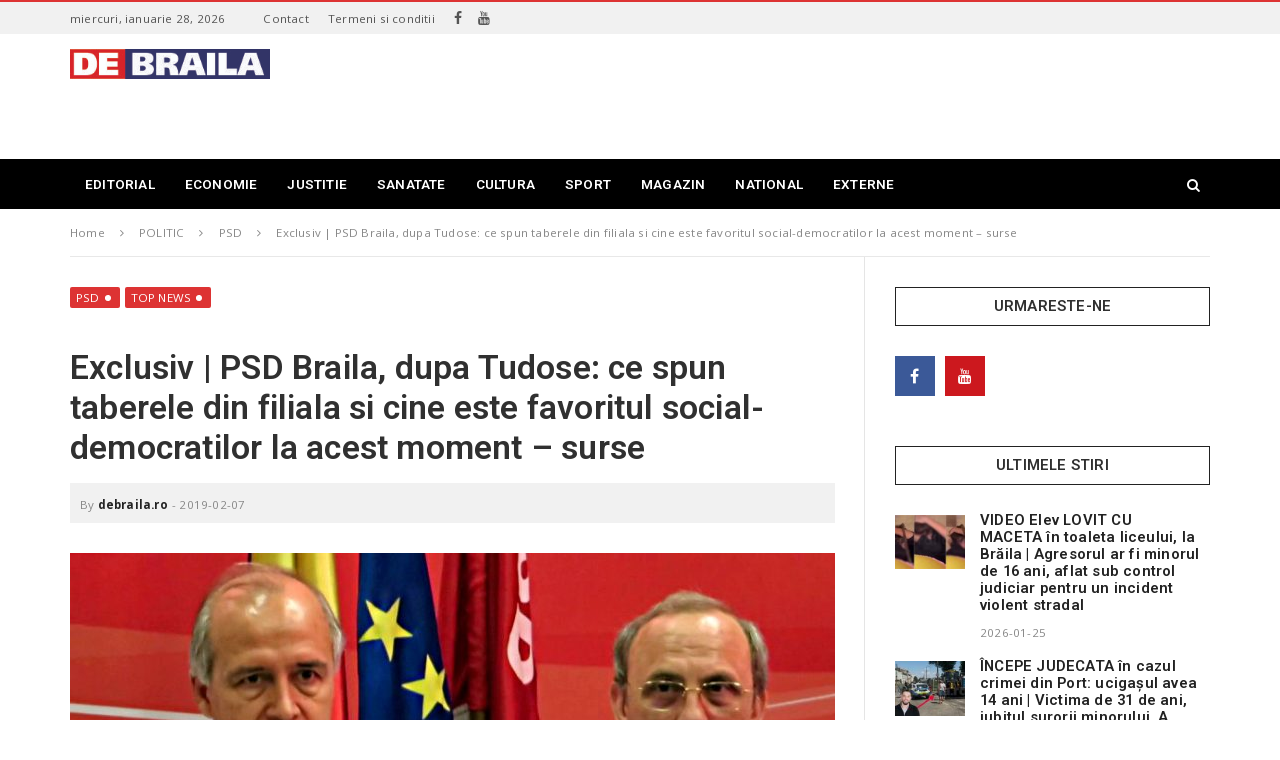

--- FILE ---
content_type: text/html; charset=UTF-8
request_url: http://debraila.ro/exclusiv-psd-braila-dupa-tudose-ce-spun-taberele-din-filiala-si-cine-este-favoritul-social-democratilor-la-acest-moment-surse/
body_size: 21870
content:
<!doctype html>
<!--[if IE 8]>
<html class="ie ie8" lang="ro-RO">
<![endif]-->
<!--[if IE 9]>
<html class="ie ie9" lang="ro-RO">
<![endif]-->
<!--[if gt IE 8]><!--> 
<html lang="ro-RO">
<!--<![endif]-->
<head>
<meta charset="UTF-8">
<link rel="profile" href="http://gmpg.org/xfn/11">
<link rel="pingback" href="http://debraila.ro/xmlrpc.php">
<title>Exclusiv | PSD Braila, dupa Tudose: ce spun taberele din filiala si cine este favoritul social-democratilor la acest moment - surse - stiri Braila - debraila.ro</title>
<meta name='robots' content='max-image-preview:large' />

<!-- This site is optimized with the Yoast SEO plugin v12.2 - https://yoast.com/wordpress/plugins/seo/ -->
<meta name="robots" content="max-snippet:-1, max-image-preview:large, max-video-preview:-1"/>
<link rel="canonical" href="http://debraila.ro/exclusiv-psd-braila-dupa-tudose-ce-spun-taberele-din-filiala-si-cine-este-favoritul-social-democratilor-la-acest-moment-surse/" />
<meta property="og:locale" content="ro_RO" />
<meta property="og:type" content="article" />
<meta property="og:title" content="Exclusiv | PSD Braila, dupa Tudose: ce spun taberele din filiala si cine este favoritul social-democratilor la acest moment - surse - stiri Braila - debraila.ro" />
<meta property="og:description" content="La mai bine de o saptamana de la demisia fostului premier Mihai Tudose, negocierile din interiorul Organizatiei Judetene PSD sunt inca in desfasurare. Dupa ce senatorul Ion Rotaru a fost impus de catre conducerea centrala a partidului la sefia interimara a filialei, in detrimentul fostului primar Aurel Simionescu &#8211; care preluase fraiele potrivit statutului, situatia a devenit si mai dificila. ..." />
<meta property="og:url" content="http://debraila.ro/exclusiv-psd-braila-dupa-tudose-ce-spun-taberele-din-filiala-si-cine-este-favoritul-social-democratilor-la-acest-moment-surse/" />
<meta property="og:site_name" content="stiri Braila - debraila.ro" />
<meta property="article:section" content="PSD" />
<meta property="article:published_time" content="2019-02-07T22:52:45+03:00" />
<meta property="article:modified_time" content="2019-02-07T22:53:52+03:00" />
<meta property="og:updated_time" content="2019-02-07T22:53:52+03:00" />
<meta property="og:image" content="http://debraila.ro/wp-content/uploads/2019/02/PSD-Simionescu-Rotaru.jpg" />
<meta property="og:image:width" content="827" />
<meta property="og:image:height" content="575" />
<meta name="twitter:card" content="summary_large_image" />
<meta name="twitter:description" content="La mai bine de o saptamana de la demisia fostului premier Mihai Tudose, negocierile din interiorul Organizatiei Judetene PSD sunt inca in desfasurare. Dupa ce senatorul Ion Rotaru a fost impus de catre conducerea centrala a partidului la sefia interimara a filialei, in detrimentul fostului primar Aurel Simionescu &#8211; care preluase fraiele potrivit statutului, situatia a devenit si mai dificila. ..." />
<meta name="twitter:title" content="Exclusiv | PSD Braila, dupa Tudose: ce spun taberele din filiala si cine este favoritul social-democratilor la acest moment - surse - stiri Braila - debraila.ro" />
<meta name="twitter:image" content="http://debraila.ro/wp-content/uploads/2019/02/PSD-Simionescu-Rotaru.jpg" />
<script type='application/ld+json' class='yoast-schema-graph yoast-schema-graph--main'>{"@context":"https://schema.org","@graph":[{"@type":"WebSite","@id":"http://debraila.ro/#website","url":"http://debraila.ro/","name":"stiri Braila - debraila.ro","potentialAction":{"@type":"SearchAction","target":"http://debraila.ro/?s={search_term_string}","query-input":"required name=search_term_string"}},{"@type":"ImageObject","@id":"http://debraila.ro/exclusiv-psd-braila-dupa-tudose-ce-spun-taberele-din-filiala-si-cine-este-favoritul-social-democratilor-la-acest-moment-surse/#primaryimage","url":"http://debraila.ro/wp-content/uploads/2019/02/PSD-Simionescu-Rotaru.jpg","width":827,"height":575},{"@type":"WebPage","@id":"http://debraila.ro/exclusiv-psd-braila-dupa-tudose-ce-spun-taberele-din-filiala-si-cine-este-favoritul-social-democratilor-la-acest-moment-surse/#webpage","url":"http://debraila.ro/exclusiv-psd-braila-dupa-tudose-ce-spun-taberele-din-filiala-si-cine-este-favoritul-social-democratilor-la-acest-moment-surse/","inLanguage":"ro-RO","name":"Exclusiv | PSD Braila, dupa Tudose: ce spun taberele din filiala si cine este favoritul social-democratilor la acest moment - surse - stiri Braila - debraila.ro","isPartOf":{"@id":"http://debraila.ro/#website"},"primaryImageOfPage":{"@id":"http://debraila.ro/exclusiv-psd-braila-dupa-tudose-ce-spun-taberele-din-filiala-si-cine-este-favoritul-social-democratilor-la-acest-moment-surse/#primaryimage"},"datePublished":"2019-02-07T22:52:45+03:00","dateModified":"2019-02-07T22:53:52+03:00","author":{"@id":"http://debraila.ro/#/schema/person/fe90b26aa3b4f6559999d27ce0f77fdd"}},{"@type":["Person"],"@id":"http://debraila.ro/#/schema/person/fe90b26aa3b4f6559999d27ce0f77fdd","name":"debraila.ro","image":{"@type":"ImageObject","@id":"http://debraila.ro/#authorlogo","url":"http://1.gravatar.com/avatar/ad877e156d84bf1378b69be0d4de6a95?s=96&d=mm&r=g","caption":"debraila.ro"},"description":"Credem ca jurnalismul este un mod de viata, nu de supravietuire, o profesie la care nu renunti \u2013 oricat ar fi de greu, si careia trebuie sa i te dedici atat fizic, cat si moral.","sameAs":[]}]}</script>
<!-- / Yoast SEO plugin. -->

<link rel='dns-prefetch' href='//fonts.googleapis.com' />
<link rel="alternate" type="application/rss+xml" title="stiri Braila - debraila.ro &raquo; Flux" href="http://debraila.ro/feed/" />
<link rel="alternate" type="application/rss+xml" title="stiri Braila - debraila.ro &raquo; Flux comentarii" href="http://debraila.ro/comments/feed/" />
<link rel="alternate" type="application/rss+xml" title="Flux comentarii stiri Braila - debraila.ro &raquo; Exclusiv | PSD Braila, dupa Tudose: ce spun taberele din filiala si cine este favoritul social-democratilor la acest moment &#8211; surse" href="http://debraila.ro/exclusiv-psd-braila-dupa-tudose-ce-spun-taberele-din-filiala-si-cine-este-favoritul-social-democratilor-la-acest-moment-surse/feed/" />
<script type="text/javascript">
window._wpemojiSettings = {"baseUrl":"https:\/\/s.w.org\/images\/core\/emoji\/14.0.0\/72x72\/","ext":".png","svgUrl":"https:\/\/s.w.org\/images\/core\/emoji\/14.0.0\/svg\/","svgExt":".svg","source":{"concatemoji":"http:\/\/debraila.ro\/wp-includes\/js\/wp-emoji-release.min.js"}};
/*! This file is auto-generated */
!function(e,a,t){var n,r,o,i=a.createElement("canvas"),p=i.getContext&&i.getContext("2d");function s(e,t){var a=String.fromCharCode,e=(p.clearRect(0,0,i.width,i.height),p.fillText(a.apply(this,e),0,0),i.toDataURL());return p.clearRect(0,0,i.width,i.height),p.fillText(a.apply(this,t),0,0),e===i.toDataURL()}function c(e){var t=a.createElement("script");t.src=e,t.defer=t.type="text/javascript",a.getElementsByTagName("head")[0].appendChild(t)}for(o=Array("flag","emoji"),t.supports={everything:!0,everythingExceptFlag:!0},r=0;r<o.length;r++)t.supports[o[r]]=function(e){if(p&&p.fillText)switch(p.textBaseline="top",p.font="600 32px Arial",e){case"flag":return s([127987,65039,8205,9895,65039],[127987,65039,8203,9895,65039])?!1:!s([55356,56826,55356,56819],[55356,56826,8203,55356,56819])&&!s([55356,57332,56128,56423,56128,56418,56128,56421,56128,56430,56128,56423,56128,56447],[55356,57332,8203,56128,56423,8203,56128,56418,8203,56128,56421,8203,56128,56430,8203,56128,56423,8203,56128,56447]);case"emoji":return!s([129777,127995,8205,129778,127999],[129777,127995,8203,129778,127999])}return!1}(o[r]),t.supports.everything=t.supports.everything&&t.supports[o[r]],"flag"!==o[r]&&(t.supports.everythingExceptFlag=t.supports.everythingExceptFlag&&t.supports[o[r]]);t.supports.everythingExceptFlag=t.supports.everythingExceptFlag&&!t.supports.flag,t.DOMReady=!1,t.readyCallback=function(){t.DOMReady=!0},t.supports.everything||(n=function(){t.readyCallback()},a.addEventListener?(a.addEventListener("DOMContentLoaded",n,!1),e.addEventListener("load",n,!1)):(e.attachEvent("onload",n),a.attachEvent("onreadystatechange",function(){"complete"===a.readyState&&t.readyCallback()})),(e=t.source||{}).concatemoji?c(e.concatemoji):e.wpemoji&&e.twemoji&&(c(e.twemoji),c(e.wpemoji)))}(window,document,window._wpemojiSettings);
</script>
<!-- debraila.ro is managing ads with Advanced Ads – https://wpadvancedads.com/ --><script>
						advanced_ads_ready=function(){var fns=[],listener,doc=typeof document==="object"&&document,hack=doc&&doc.documentElement.doScroll,domContentLoaded="DOMContentLoaded",loaded=doc&&(hack?/^loaded|^c/:/^loaded|^i|^c/).test(doc.readyState);if(!loaded&&doc){listener=function(){doc.removeEventListener(domContentLoaded,listener);window.removeEventListener("load",listener);loaded=1;while(listener=fns.shift())listener()};doc.addEventListener(domContentLoaded,listener);window.addEventListener("load",listener)}return function(fn){loaded?setTimeout(fn,0):fns.push(fn)}}();
						</script>
		<style type="text/css">
img.wp-smiley,
img.emoji {
	display: inline !important;
	border: none !important;
	box-shadow: none !important;
	height: 1em !important;
	width: 1em !important;
	margin: 0 0.07em !important;
	vertical-align: -0.1em !important;
	background: none !important;
	padding: 0 !important;
}
</style>
	<link rel='stylesheet' id='wp-block-library-css' href='http://debraila.ro/wp-includes/css/dist/block-library/style.min.css' type='text/css' media='all' />
<link rel='stylesheet' id='classic-theme-styles-css' href='http://debraila.ro/wp-includes/css/classic-themes.min.css' type='text/css' media='all' />
<style id='global-styles-inline-css' type='text/css'>
body{--wp--preset--color--black: #000000;--wp--preset--color--cyan-bluish-gray: #abb8c3;--wp--preset--color--white: #ffffff;--wp--preset--color--pale-pink: #f78da7;--wp--preset--color--vivid-red: #cf2e2e;--wp--preset--color--luminous-vivid-orange: #ff6900;--wp--preset--color--luminous-vivid-amber: #fcb900;--wp--preset--color--light-green-cyan: #7bdcb5;--wp--preset--color--vivid-green-cyan: #00d084;--wp--preset--color--pale-cyan-blue: #8ed1fc;--wp--preset--color--vivid-cyan-blue: #0693e3;--wp--preset--color--vivid-purple: #9b51e0;--wp--preset--gradient--vivid-cyan-blue-to-vivid-purple: linear-gradient(135deg,rgba(6,147,227,1) 0%,rgb(155,81,224) 100%);--wp--preset--gradient--light-green-cyan-to-vivid-green-cyan: linear-gradient(135deg,rgb(122,220,180) 0%,rgb(0,208,130) 100%);--wp--preset--gradient--luminous-vivid-amber-to-luminous-vivid-orange: linear-gradient(135deg,rgba(252,185,0,1) 0%,rgba(255,105,0,1) 100%);--wp--preset--gradient--luminous-vivid-orange-to-vivid-red: linear-gradient(135deg,rgba(255,105,0,1) 0%,rgb(207,46,46) 100%);--wp--preset--gradient--very-light-gray-to-cyan-bluish-gray: linear-gradient(135deg,rgb(238,238,238) 0%,rgb(169,184,195) 100%);--wp--preset--gradient--cool-to-warm-spectrum: linear-gradient(135deg,rgb(74,234,220) 0%,rgb(151,120,209) 20%,rgb(207,42,186) 40%,rgb(238,44,130) 60%,rgb(251,105,98) 80%,rgb(254,248,76) 100%);--wp--preset--gradient--blush-light-purple: linear-gradient(135deg,rgb(255,206,236) 0%,rgb(152,150,240) 100%);--wp--preset--gradient--blush-bordeaux: linear-gradient(135deg,rgb(254,205,165) 0%,rgb(254,45,45) 50%,rgb(107,0,62) 100%);--wp--preset--gradient--luminous-dusk: linear-gradient(135deg,rgb(255,203,112) 0%,rgb(199,81,192) 50%,rgb(65,88,208) 100%);--wp--preset--gradient--pale-ocean: linear-gradient(135deg,rgb(255,245,203) 0%,rgb(182,227,212) 50%,rgb(51,167,181) 100%);--wp--preset--gradient--electric-grass: linear-gradient(135deg,rgb(202,248,128) 0%,rgb(113,206,126) 100%);--wp--preset--gradient--midnight: linear-gradient(135deg,rgb(2,3,129) 0%,rgb(40,116,252) 100%);--wp--preset--duotone--dark-grayscale: url('#wp-duotone-dark-grayscale');--wp--preset--duotone--grayscale: url('#wp-duotone-grayscale');--wp--preset--duotone--purple-yellow: url('#wp-duotone-purple-yellow');--wp--preset--duotone--blue-red: url('#wp-duotone-blue-red');--wp--preset--duotone--midnight: url('#wp-duotone-midnight');--wp--preset--duotone--magenta-yellow: url('#wp-duotone-magenta-yellow');--wp--preset--duotone--purple-green: url('#wp-duotone-purple-green');--wp--preset--duotone--blue-orange: url('#wp-duotone-blue-orange');--wp--preset--font-size--small: 13px;--wp--preset--font-size--medium: 20px;--wp--preset--font-size--large: 36px;--wp--preset--font-size--x-large: 42px;--wp--preset--spacing--20: 0.44rem;--wp--preset--spacing--30: 0.67rem;--wp--preset--spacing--40: 1rem;--wp--preset--spacing--50: 1.5rem;--wp--preset--spacing--60: 2.25rem;--wp--preset--spacing--70: 3.38rem;--wp--preset--spacing--80: 5.06rem;}:where(.is-layout-flex){gap: 0.5em;}body .is-layout-flow > .alignleft{float: left;margin-inline-start: 0;margin-inline-end: 2em;}body .is-layout-flow > .alignright{float: right;margin-inline-start: 2em;margin-inline-end: 0;}body .is-layout-flow > .aligncenter{margin-left: auto !important;margin-right: auto !important;}body .is-layout-constrained > .alignleft{float: left;margin-inline-start: 0;margin-inline-end: 2em;}body .is-layout-constrained > .alignright{float: right;margin-inline-start: 2em;margin-inline-end: 0;}body .is-layout-constrained > .aligncenter{margin-left: auto !important;margin-right: auto !important;}body .is-layout-constrained > :where(:not(.alignleft):not(.alignright):not(.alignfull)){max-width: var(--wp--style--global--content-size);margin-left: auto !important;margin-right: auto !important;}body .is-layout-constrained > .alignwide{max-width: var(--wp--style--global--wide-size);}body .is-layout-flex{display: flex;}body .is-layout-flex{flex-wrap: wrap;align-items: center;}body .is-layout-flex > *{margin: 0;}:where(.wp-block-columns.is-layout-flex){gap: 2em;}.has-black-color{color: var(--wp--preset--color--black) !important;}.has-cyan-bluish-gray-color{color: var(--wp--preset--color--cyan-bluish-gray) !important;}.has-white-color{color: var(--wp--preset--color--white) !important;}.has-pale-pink-color{color: var(--wp--preset--color--pale-pink) !important;}.has-vivid-red-color{color: var(--wp--preset--color--vivid-red) !important;}.has-luminous-vivid-orange-color{color: var(--wp--preset--color--luminous-vivid-orange) !important;}.has-luminous-vivid-amber-color{color: var(--wp--preset--color--luminous-vivid-amber) !important;}.has-light-green-cyan-color{color: var(--wp--preset--color--light-green-cyan) !important;}.has-vivid-green-cyan-color{color: var(--wp--preset--color--vivid-green-cyan) !important;}.has-pale-cyan-blue-color{color: var(--wp--preset--color--pale-cyan-blue) !important;}.has-vivid-cyan-blue-color{color: var(--wp--preset--color--vivid-cyan-blue) !important;}.has-vivid-purple-color{color: var(--wp--preset--color--vivid-purple) !important;}.has-black-background-color{background-color: var(--wp--preset--color--black) !important;}.has-cyan-bluish-gray-background-color{background-color: var(--wp--preset--color--cyan-bluish-gray) !important;}.has-white-background-color{background-color: var(--wp--preset--color--white) !important;}.has-pale-pink-background-color{background-color: var(--wp--preset--color--pale-pink) !important;}.has-vivid-red-background-color{background-color: var(--wp--preset--color--vivid-red) !important;}.has-luminous-vivid-orange-background-color{background-color: var(--wp--preset--color--luminous-vivid-orange) !important;}.has-luminous-vivid-amber-background-color{background-color: var(--wp--preset--color--luminous-vivid-amber) !important;}.has-light-green-cyan-background-color{background-color: var(--wp--preset--color--light-green-cyan) !important;}.has-vivid-green-cyan-background-color{background-color: var(--wp--preset--color--vivid-green-cyan) !important;}.has-pale-cyan-blue-background-color{background-color: var(--wp--preset--color--pale-cyan-blue) !important;}.has-vivid-cyan-blue-background-color{background-color: var(--wp--preset--color--vivid-cyan-blue) !important;}.has-vivid-purple-background-color{background-color: var(--wp--preset--color--vivid-purple) !important;}.has-black-border-color{border-color: var(--wp--preset--color--black) !important;}.has-cyan-bluish-gray-border-color{border-color: var(--wp--preset--color--cyan-bluish-gray) !important;}.has-white-border-color{border-color: var(--wp--preset--color--white) !important;}.has-pale-pink-border-color{border-color: var(--wp--preset--color--pale-pink) !important;}.has-vivid-red-border-color{border-color: var(--wp--preset--color--vivid-red) !important;}.has-luminous-vivid-orange-border-color{border-color: var(--wp--preset--color--luminous-vivid-orange) !important;}.has-luminous-vivid-amber-border-color{border-color: var(--wp--preset--color--luminous-vivid-amber) !important;}.has-light-green-cyan-border-color{border-color: var(--wp--preset--color--light-green-cyan) !important;}.has-vivid-green-cyan-border-color{border-color: var(--wp--preset--color--vivid-green-cyan) !important;}.has-pale-cyan-blue-border-color{border-color: var(--wp--preset--color--pale-cyan-blue) !important;}.has-vivid-cyan-blue-border-color{border-color: var(--wp--preset--color--vivid-cyan-blue) !important;}.has-vivid-purple-border-color{border-color: var(--wp--preset--color--vivid-purple) !important;}.has-vivid-cyan-blue-to-vivid-purple-gradient-background{background: var(--wp--preset--gradient--vivid-cyan-blue-to-vivid-purple) !important;}.has-light-green-cyan-to-vivid-green-cyan-gradient-background{background: var(--wp--preset--gradient--light-green-cyan-to-vivid-green-cyan) !important;}.has-luminous-vivid-amber-to-luminous-vivid-orange-gradient-background{background: var(--wp--preset--gradient--luminous-vivid-amber-to-luminous-vivid-orange) !important;}.has-luminous-vivid-orange-to-vivid-red-gradient-background{background: var(--wp--preset--gradient--luminous-vivid-orange-to-vivid-red) !important;}.has-very-light-gray-to-cyan-bluish-gray-gradient-background{background: var(--wp--preset--gradient--very-light-gray-to-cyan-bluish-gray) !important;}.has-cool-to-warm-spectrum-gradient-background{background: var(--wp--preset--gradient--cool-to-warm-spectrum) !important;}.has-blush-light-purple-gradient-background{background: var(--wp--preset--gradient--blush-light-purple) !important;}.has-blush-bordeaux-gradient-background{background: var(--wp--preset--gradient--blush-bordeaux) !important;}.has-luminous-dusk-gradient-background{background: var(--wp--preset--gradient--luminous-dusk) !important;}.has-pale-ocean-gradient-background{background: var(--wp--preset--gradient--pale-ocean) !important;}.has-electric-grass-gradient-background{background: var(--wp--preset--gradient--electric-grass) !important;}.has-midnight-gradient-background{background: var(--wp--preset--gradient--midnight) !important;}.has-small-font-size{font-size: var(--wp--preset--font-size--small) !important;}.has-medium-font-size{font-size: var(--wp--preset--font-size--medium) !important;}.has-large-font-size{font-size: var(--wp--preset--font-size--large) !important;}.has-x-large-font-size{font-size: var(--wp--preset--font-size--x-large) !important;}
.wp-block-navigation a:where(:not(.wp-element-button)){color: inherit;}
:where(.wp-block-columns.is-layout-flex){gap: 2em;}
.wp-block-pullquote{font-size: 1.5em;line-height: 1.6;}
</style>
<link rel='stylesheet' id='adnow-widget-css' href='http://debraila.ro/wp-content/plugins/native-ads-adnows/public/css/adnow-widget-admin.css' type='text/css' media='all' />
<link rel='stylesheet' id='rs-plugin-settings-css' href='http://debraila.ro/wp-content/plugins/revslider/public/assets/css/settings.css' type='text/css' media='all' />
<style id='rs-plugin-settings-inline-css' type='text/css'>
#rs-demo-id {}
</style>
<link crossorigin="anonymous" rel='stylesheet' id='dh-theme-google-font-css' href='//fonts.googleapis.com/css?family=Roboto%3A400%2C600%7COpen+Sans%3A400%2C700' type='text/css' media='all' />
<link rel='stylesheet' id='font-awesome-css' href='http://debraila.ro/wp-content/plugins/js_composer/assets/lib/bower/font-awesome/css/font-awesome.min.css' type='text/css' media='all' />
<link rel='stylesheet' id='owl.carousel-css' href='http://debraila.ro/wp-content/themes/newsri/assets/lib/owl.carousel/assets/owl.carousel.min.css' type='text/css' media='all' />
<link rel='stylesheet' id='newsri-css' href='http://debraila.ro/wp-content/themes/newsri/assets/css/style.min.css' type='text/css' media='all' />
<link rel='stylesheet' id='newsri-responsive-css' href='http://debraila.ro/wp-content/themes/newsri/assets/css/responsive.min.css' type='text/css' media='all' />
<link rel='stylesheet' id='newsri-stylesheet-css' href='http://debraila.ro/wp-content/themes/newsri/style.css' type='text/css' media='all' />
<style id='newsri-stylesheet-inline-css' type='text/css'>
.responsive-tabs .nav-tabs > li > a:hover,.responsive-tabs .nav-tabs > li > a:focus,.dropdown-menu > .active > a,.dropdown-menu > .active > a:hover,a:hover,a:focus{color:#dd3333;}.posts_grid_type_title .post-grid-info{background:rgba(221,51,51,0.70)}.fade-loading i{background:none repeat scroll 0 0 #dd3333;}.loadmore-action .btn-loadmore:hover,.loadmore-action .btn-loadmore:focus{border-color:#dd3333;background:#dd3333;}.loadmore-action .btn-loadmore:hover,.loadmore-action .btn-loadmore:focus{border-color:#dd3333;background:#dd3333;}.text-primary{color:#dd3333;}.bg-primary{background-color:#dd3333;}blockquote{color:#dd3333;}.btn-primary{background-color:#dd3333;border-color:#dd3333;}.btn-outline:hover,.btn-outline:focus{border-color:#dd3333;background:#dd3333;}.header-type-1 .navbar-default .navbar-nav > li.active > a,.header-type-1 .navbar-default .navbar-nav > li.open > a{color:#dd3333;}.header-type-1 .primary-nav > li > a .underline::before{background:#dd3333 none repeat scroll 0 0;}.header-type-8 .navbar-header-right .header-social a:hover i{color:#dd3333;}.header-type-8 .navbar-default:not(.navbar-fixed-top) .navbar-nav > li > a:hover{color:#dd3333;}.header-type-8 .navbar-default:not(.navbar-fixed-top) .navbar-nav .active > a,.header-type-8 .navbar-default:not(.navbar-fixed-top) .navbar-nav .open > a{color:#dd3333;}.header-type-8 .navbar-default:not(.navbar-fixed-top) .navbar-nav > .active > a,.header-type-8 .navbar-default:not(.navbar-fixed-top) .navbar-nav > .current-menu-ancestor > a,.header-type-8 .navbar-default:not(.navbar-fixed-top) .navbar-nav > .current-menu-parent > a,.header-type-8 .navbar-default:not(.navbar-fixed-top) .navbar-nav > .active > a:hover,.header-type-8 .navbar-default:not(.navbar-fixed-top) .navbar-nav > .current-menu-ancestor > a:hover,.header-type-8 .navbar-default:not(.navbar-fixed-top) .navbar-nav > .current-menu-parent > a:hover{color:#dd3333;}.navbar-default .navbar-nav > li > a:hover{color:#dd3333;}.navbar-default .navbar-nav .active > a,.navbar-default .navbar-nav .open > a{color:#dd3333;}.navbar-default .navbar-nav > .active > a,.navbar-default .navbar-nav > .current-menu-ancestor > a,.navbar-default .navbar-nav > .current-menu-parent > a,.navbar-default .navbar-nav > .active > a:hover,.navbar-default .navbar-nav > .current-menu-ancestor > a:hover,.navbar-default .navbar-nav > .current-menu-parent > a:hover{color:#dd3333;}.primary-nav > .megamenu > .dropdown-menu > li .dropdown-menu a:hover{color:#dd3333;}.primary-nav .dropdown-menu a:hover{color:#dd3333;}.primary-nav .dropdown-menu .open > a{color:#dd3333;}.primary-nav > li.current-menu-parent > a,.primary-nav > li.current-menu-parent > a:hover{color:#dd3333;}.navbar-search .search-form-wrap.show-popup .searchform:before{background:#dd3333;}.offcanvas-nav li.active > a,.offcanvas-nav li.open > a,.offcanvas-nav a:hover{color:#dd3333;}.offcanvas-nav li.active > a:before,.offcanvas-nav li.open > a:before,.offcanvas-nav a:hover:before{background:#dd3333;}.offcanvas-nav .dropdown-menu a:hover{color:#dd3333;}.megamenu-grid-tabs a.active{color:#dd3333;}.breadcrumb > li a:hover{color:#dd3333;}.paginate .paginate_next_prev .nav-next a:focus,.paginate .paginate_next_prev .nav-previous a:focus,.paginate .paginate_next_prev .nav-next a:hover,.paginate .paginate_next_prev .nav-previous a:hover{color:#dd3333;}.mejs-controls .mejs-time-rail .mejs-time-current{background:#dd3333 !important;}.mejs-controls .mejs-horizontal-volume-slider .mejs-horizontal-volume-current{background:#dd3333 !important;}.ajax-modal-result a,.user-modal-result a{color:#dd3333;}a[data-toggle="popover"],a[data-toggle="tooltip"]{color:#dd3333;}.posts_slider_4 .posts-slider-item:hover .categories-links-bg a,.posts_grid_type_hover .post-grid-item-wrap:hover .categories-links-bg a{border-color:#dd3333;background:#dd3333;}.posts_grid_type_hover .post-grid-item-wrap .entry-meta a:hover{color:#dd3333;}.posts_grid_type_hover .post-grid-item-wrap .entry-title a:hover{color:#dd3333;}.dh-widget-title-style_1 .block-post-title span{border-color:#dd3333;}.dh-widget-title-style_2 .block-post-title:before{background:#dd3333;}.dh-widget-title-style_2 .block-post-title:after{border-top-color:#dd3333;}.block_post_style_14 .entry-title:hover,.block_post_style_14 .entry-title a:hover,.block_post_style_14 .entry-meta a:hover,.block_post_style_8 .entry-title:hover,.block_post_style_9 .entry-title:hover,.block_post_style_8 .entry-meta a:hover,.block_post_style_9 .entry-meta a:hover,.block_post_style_8 .entry-title a:hover,.block_post_style_9 .entry-title a:hover{color:#dd3333;}.video-playlists-control{background:#dd3333;}.posts_slider_1 .post-slider-item-info .meta-category a,.posts_slider_2 .post-slider-item-info .meta-category a{color:#dd3333;}.posts_slider_3 .posts-slider-item .post-slider-item-info .entry-title a:hover{color:#dd3333;}.posts_slider_3 .posts-slider-item .post-slider-item-info .icon-meta > div a:hover{color:#dd3333;}.topbar{border-top-color:#dd3333;}.footer-widget .social-widget-wrap.social-widget-none a:hover i{color:#dd3333 !important;}.footer-widget .social-widget-wrap.social-widget-square a:hover i{color:#dd3333 !important;}.footer-widget .posts-thumbnail-content h4 a:hover{color:#dd3333;}.footer-widget a:hover{color:#dd3333;}.footer a:hover{color:#dd3333;}.footer-style_3 .footer-copyright .footer-social a:hover{border-color:#dd3333;}.footer-style_3 .footer-copyright .footer-social a:hover i{color:#dd3333;}.dh-widget-title-style_1 .footer-style_2 .widget-title span{border-color:#dd3333;}.dh-widget-title-style_2 .footer-style_2 .widget-title:before{background:#dd3333;}.dh-widget-title-style_2 .footer-style_2 .widget-title:after{border-top-color:#dd3333;}.footer-style_2 a:hover{color:#dd3333;}.footer-style_2 .footer-copyright .footer-social a:hover{border-color:#dd3333;}.footer-style_2 .footer-copyright .footer-social a:hover i{color:#dd3333;}.footer-style_2 .footer-widget .posts-thumbnail-content h4 a:hover{color:#dd3333;}.dh-widget-title-style_1 .posts .loop-post-title h3 span{border-color:#dd3333;}.dh-widget-title-style_2 .posts .loop-post-title h3:before{background:#dd3333;}.dh-widget-title-style_2 .posts .loop-post-title h3:after{border-top-color:#dd3333;}.posts.posts_style_4 .meta-category a,.posts.posts_style_5 .meta-category a{color:#dd3333;}.posts.posts_style_4 .meta-date:before,.posts.posts_style_5 .meta-date:before{border-top-color:#dd3333;}.posts.posts_style_6 .meta-category a{color:#dd3333;}.posts.posts_style_6 .meta-date:before{border-top-color:#dd3333;}.posts.posts_style_6 .meta-date a:hover,.posts.posts_style_6 .entry-title a:hover{color:#dd3333;}.posts.posts_style_7 .categories-links a{color:#dd3333;}.sticky .entry-title a{color:#dd3333;}.sticky .entry-title:before{color:#dd3333;}.entry-meta a:hover{color:#dd3333;}.entry-meta .meta-author a:hover{color:#dd3333;}.categories-links-bg a{background:#dd3333;}.readmore-link{background:#dd3333;}.post-navigation a:hover{color:#dd3333;}.author-info .author-social a:hover{background:#dd3333;}.entry-tags a:hover{color:#dd3333;}.share-links .share-icons a:hover,.share-links .share-icons a:focus{color:#dd3333;}.comments-area .commentst-title h3 i{background:#dd3333;}.comment-author a:hover{color:#dd3333;}.comment-reply-link:hover{color:#dd3333;}#cancel-comment-reply-link:hover{color:#dd3333;}.dh-widget-title-style_1 .commentst-title h3 span{border-color:#dd3333;}.dh-widget-title-style_1 .related-post-title h3 span{border-color:#dd3333;}.dh-widget-title-style_1 .wpb_widgetised_column .widgettitle span,.dh-widget-title-style_1 .main-sidebar .widgettitle span,.dh-widget-title-style_1 .wpb_widgetised_column .widget-title span,.dh-widget-title-style_1 .main-sidebar .widget-title span{border-color:#dd3333;}.dh-widget-title-style_2 .wpb_widgetised_column .widgettitle:before,.dh-widget-title-style_2 .main-sidebar .widgettitle:before,.dh-widget-title-style_2 .wpb_widgetised_column .widget-title:before,.dh-widget-title-style_2 .main-sidebar .widget-title:before{background:#dd3333;}.dh-widget-title-style_2 .wpb_widgetised_column .widgettitle:after,.dh-widget-title-style_2 .main-sidebar .widgettitle:after,.dh-widget-title-style_2 .wpb_widgetised_column .widget-title:after,.dh-widget-title-style_2 .main-sidebar .widget-title:after{border-top-color:#dd3333;}#wp-calendar > tbody > tr > td > a{background:#dd3333;}.recent-tweets ul li a:hover{color:#dd3333;}.widget-post-thumbnail li .posts-thumbnail-content .posts-thumbnail-meta a:hover{color:#dd3333;}.widget-tabs .nav-tabs > li.active > a,.widget-tabs .nav-tabs > li.active > a:hover,.widget-tabs .nav-tabs > li.active > a:focus{-webkit-box-shadow:0 -2px 0 #dd3333 inset;box-shadow:0 -2px 0 #dd3333 inset;}.widget_title_style_2:before{background:#dd3333;}.widget_title_style_2:after{border-top-color:#dd3333;}#bbpress-forums div.bbp-search-form .button{background-color:#dd3333;border-color:#dd3333;}body.single-forum .bbp-topic-permalink:hover{color:#dd3333;}.responsive-tabs .nav-tabs > li.active > a{color:#dd3333;border-color:#dd3333;}body{color:#0a0a0a;}h1,h2,h3,h4,h5,h6,.h1,.h2,.h3,.h4,.h5,.h6{color:#303030;}.dh-widget-title-style_1 .wpb_widgetised_column .widgettitle,.dh-widget-title-style_1 .main-sidebar .widgettitle,.dh-widget-title-style_1 .wpb_widgetised_column .widget-title,.dh-widget-title-style_1 .main-sidebar .widget-title{color:#303030;}.dh-widget-title-style_2 .wpb_widgetised_column .widgettitle,.dh-widget-title-style_2 .main-sidebar .widgettitle,.dh-widget-title-style_2 .wpb_widgetised_column .widget-title,.dh-widget-title-style_2 .main-sidebar .widget-title{color:#303030;}.dh-widget-title-style_3 .wpb_widgetised_column .widgettitle,.dh-widget-title-style_3 .main-sidebar .widgettitle,.dh-widget-title-style_3 .wpb_widgetised_column .widget-title,.dh-widget-title-style_3 .main-sidebar .widget-title{color:#303030;}.dh-widget-title-style_4 .wpb_widgetised_column .widgettitle,.dh-widget-title-style_4 .main-sidebar .widgettitle,.dh-widget-title-style_4 .wpb_widgetised_column .widget-title,.dh-widget-title-style_4 .main-sidebar .widget-title{color:#303030;}
</style>
<link rel='stylesheet' id='magnific-popup-css' href='http://debraila.ro/wp-content/themes/newsri/assets/lib/magnific-popup/magnific-popup.css' type='text/css' media='all' />
<script type='text/javascript' src='http://debraila.ro/wp-includes/js/jquery/jquery.min.js' id='jquery-core-js'></script>
<script type='text/javascript' src='http://debraila.ro/wp-includes/js/jquery/jquery-migrate.min.js' id='jquery-migrate-js'></script>
<script type='text/javascript' id='jquery-js-after'>
jQuery(document).ready(function() {
	jQuery(".419fb4f237e72755a83176477700f6f9").click(function() {
		jQuery.post(
			"http://debraila.ro/wp-admin/admin-ajax.php", {
				"action": "quick_adsense_onpost_ad_click",
				"quick_adsense_onpost_ad_index": jQuery(this).attr("data-index"),
				"quick_adsense_nonce": "9fb0e9230a",
			}, function(response) { }
		);
	});
});
</script>
<script type='text/javascript' src='http://debraila.ro/wp-content/plugins/native-ads-adnows/public/js/adnow-widget-public.js' id='adnow-widget-js'></script>
<script type='text/javascript' src='http://debraila.ro/wp-content/plugins/revslider/public/assets/js/jquery.themepunch.tools.min.js' id='tp-tools-js'></script>
<script type='text/javascript' src='http://debraila.ro/wp-content/plugins/revslider/public/assets/js/jquery.themepunch.revolution.min.js' id='revmin-js'></script>
<!--[if lt IE 9]>
<script type='text/javascript' src='http://debraila.ro/wp-content/themes/newsri/assets/lib/html5.js' id='html5shiv-js'></script>
<![endif]-->
<link rel="https://api.w.org/" href="http://debraila.ro/wp-json/" /><link rel="alternate" type="application/json" href="http://debraila.ro/wp-json/wp/v2/posts/18462" /><link rel="EditURI" type="application/rsd+xml" title="RSD" href="http://debraila.ro/xmlrpc.php?rsd" />
<link rel="wlwmanifest" type="application/wlwmanifest+xml" href="http://debraila.ro/wp-includes/wlwmanifest.xml" />
<meta name="generator" content="WordPress 6.1.9" />
<link rel='shortlink' href='http://debraila.ro/?p=18462' />
<link rel="alternate" type="application/json+oembed" href="http://debraila.ro/wp-json/oembed/1.0/embed?url=http%3A%2F%2Fdebraila.ro%2Fexclusiv-psd-braila-dupa-tudose-ce-spun-taberele-din-filiala-si-cine-este-favoritul-social-democratilor-la-acest-moment-surse%2F" />
<link rel="alternate" type="text/xml+oembed" href="http://debraila.ro/wp-json/oembed/1.0/embed?url=http%3A%2F%2Fdebraila.ro%2Fexclusiv-psd-braila-dupa-tudose-ce-spun-taberele-din-filiala-si-cine-este-favoritul-social-democratilor-la-acest-moment-surse%2F&#038;format=xml" />
<meta property="fb:app_id" content="594062627429888"/><meta content="width=device-width, initial-scale=1.0, user-scalable=0" name="viewport">
<meta property="og:image" content="http://debraila.ro/wp-content/uploads/2019/02/PSD-Simionescu-Rotaru.jpg" />
<meta name="author" content="debraila.ro">
<link rel="icon" href="http://debraila.ro/wp-content/uploads/2017/11/favicon.jpg" sizes="32x32" />
<link rel="icon" href="http://debraila.ro/wp-content/uploads/2017/11/favicon.jpg" sizes="192x192" />
<link rel="apple-touch-icon-precomposed" href="http://debraila.ro/wp-content/uploads/2017/11/favicon.jpg" />
<meta name="msapplication-TileImage" content="http://debraila.ro/wp-content/uploads/2017/11/favicon.jpg" />
<link rel="apple-touch-icon-precomposed" href="http://debraila.ro/wp-content/uploads/2017/11/favicon-1.jpg">   
   
 
<meta name="generator" content="Powered by Visual Composer - drag and drop page builder for WordPress."/>
<!--[if lte IE 9]><link rel="stylesheet" type="text/css" href="http://debraila.ro/wp-content/plugins/js_composer/assets/css/vc_lte_ie9.min.css" media="screen"><![endif]--><link rel="amphtml" href="http://debraila.ro/exclusiv-psd-braila-dupa-tudose-ce-spun-taberele-din-filiala-si-cine-este-favoritul-social-democratilor-la-acest-moment-surse/amp/"><meta name="generator" content="Powered by Slider Revolution 5.4.1 - responsive, Mobile-Friendly Slider Plugin for WordPress with comfortable drag and drop interface." />
<link rel="icon" href="http://debraila.ro/wp-content/uploads/2017/11/cropped-LOGO-270-90-1-32x32.jpg" sizes="32x32" />
<link rel="icon" href="http://debraila.ro/wp-content/uploads/2017/11/cropped-LOGO-270-90-1-192x192.jpg" sizes="192x192" />
<link rel="apple-touch-icon" href="http://debraila.ro/wp-content/uploads/2017/11/cropped-LOGO-270-90-1-180x180.jpg" />
<meta name="msapplication-TileImage" content="http://debraila.ro/wp-content/uploads/2017/11/cropped-LOGO-270-90-1-270x270.jpg" />

<!-- BEGIN ExactMetrics v5.3.9 Universal Analytics - https://exactmetrics.com/ -->
<script>
(function(i,s,o,g,r,a,m){i['GoogleAnalyticsObject']=r;i[r]=i[r]||function(){
	(i[r].q=i[r].q||[]).push(arguments)},i[r].l=1*new Date();a=s.createElement(o),
	m=s.getElementsByTagName(o)[0];a.async=1;a.src=g;m.parentNode.insertBefore(a,m)
})(window,document,'script','https://www.google-analytics.com/analytics.js','ga');
  ga('create', 'UA-109314304-1', 'auto');
  ga('send', 'pageview');
</script>
<!-- END ExactMetrics Universal Analytics -->
		<style type="text/css" id="wp-custom-css">
			p {
text-align: justify;
}		</style>
		<noscript><style type="text/css"> .wpb_animate_when_almost_visible { opacity: 1; }</style></noscript></head> 
<body class="post-template-default single single-post postid-18462 single-format-standard wpb-js-composer js-comp-ver-5.1.1 vc_responsive dh-responsive dh-widget-title-style_2 page-layout-right-sidebar dh-imagelazyload page-layout-border page-header-header_1" itemscope="" itemtype="http://schema.org/WebPage">
<a class="sr-only sr-only-focusable" href="#main">Skip to main content</a>
<div class="offcanvas-overlay"></div>
<div class="offcanvas open">
	<div class="offcanvas-wrap">
						<div class="offcanvas-social">
			<a href="https://www.facebook.com/debraila" title="Facebook" target="_blank"><i class="fa fa-facebook   facebook-outlined-hover"></i></a><a href="https://www.youtube.com/channel/UC4FhNTgiBj_B-fNlFgwgrLg" title="Youtube" target="_blank"><i class="fa fa-youtube   youtube-outlined-hover"></i></a>		</div>
						<div class="offcanvas-navbar mobile-offcanvas-navbar">
			<ul id="menu-primary-menu" class="offcanvas-nav nav"><li id="menu-item-13513" class="menu-item menu-item-type-taxonomy menu-item-object-category menu-item-13513"><a title="EDITORIAL" href="http://debraila.ro/editorial/">EDITORIAL</a></li>
<li id="menu-item-13440" class="menu-item menu-item-type-taxonomy menu-item-object-category menu-item-13440"><a title="ECONOMIE" href="http://debraila.ro/economie/">ECONOMIE</a></li>
<li id="menu-item-13441" class="menu-item menu-item-type-taxonomy menu-item-object-category menu-item-13441"><a title="JUSTITIE" href="http://debraila.ro/justitie/">JUSTITIE</a></li>
<li id="menu-item-13442" class="menu-item menu-item-type-taxonomy menu-item-object-category menu-item-13442"><a title="SANATATE" href="http://debraila.ro/sanatate/">SANATATE</a></li>
<li id="menu-item-13443" class="menu-item menu-item-type-taxonomy menu-item-object-category menu-item-13443"><a title="CULTURA" href="http://debraila.ro/cultura/">CULTURA</a></li>
<li id="menu-item-13444" class="menu-item menu-item-type-taxonomy menu-item-object-category menu-item-13444"><a title="SPORT" href="http://debraila.ro/sport/">SPORT</a></li>
<li id="menu-item-13445" class="menu-item menu-item-type-taxonomy menu-item-object-category menu-item-13445"><a title="MAGAZIN" href="http://debraila.ro/magazin/">MAGAZIN</a></li>
<li id="menu-item-13446" class="menu-item menu-item-type-taxonomy menu-item-object-category menu-item-13446"><a title="NATIONAL" href="http://debraila.ro/national/">NATIONAL</a></li>
<li id="menu-item-13447" class="menu-item menu-item-type-taxonomy menu-item-object-category menu-item-13447"><a title="EXTERNE" href="http://debraila.ro/externe/">EXTERNE</a></li>
</ul>		</div>
						<div class="offcanvas-widget hide-iphone">
			<div id="block-5" class="widget widget_block widget_media_image">
<figure class="wp-block-image size-large"><img decoding="async" loading="lazy" width="1024" height="786" src="http://debraila.ro/wp-content/uploads/2023/11/Pranzul-cel-bun-1024x786.jpg" alt="" class="wp-image-35474" srcset="http://debraila.ro/wp-content/uploads/2023/11/Pranzul-cel-bun-1024x786.jpg 1024w, http://debraila.ro/wp-content/uploads/2023/11/Pranzul-cel-bun-300x230.jpg 300w, http://debraila.ro/wp-content/uploads/2023/11/Pranzul-cel-bun-768x590.jpg 768w, http://debraila.ro/wp-content/uploads/2023/11/Pranzul-cel-bun-1536x1179.jpg 1536w, http://debraila.ro/wp-content/uploads/2023/11/Pranzul-cel-bun-570x437.jpg 570w, http://debraila.ro/wp-content/uploads/2023/11/Pranzul-cel-bun-282x217.jpg 282w, http://debraila.ro/wp-content/uploads/2023/11/Pranzul-cel-bun-90x70.jpg 90w, http://debraila.ro/wp-content/uploads/2023/11/Pranzul-cel-bun.jpg 2048w" sizes="(max-width: 1024px) 100vw, 1024px" /></figure>
</div>		</div>
					</div>
</div><div id="wrapper" class="wide-wrap wide-fixedwidth">
	<div class="wrapper-container">	 
						<header id="header" class="header-container header-type-1" itemscope="" itemtype="http://schema.org/Organization" role="banner">
	<div class="topbar topbar-style_3">
	<div class="container topbar-wap">
		<div class="col-left-topbar">
			<div class="left-topbar">
							<div class="topbar-nav">
				<ul class="top-nav">
					<li class="topbar-date"><span>miercuri, ianuarie 28, 2026</span></li><li id="menu-item-13643" class="menu-item menu-item-type-post_type menu-item-object-page menu-item-13643"><a title="Contact" href="http://debraila.ro/contact/">Contact</a></li>
<li id="menu-item-13644" class="menu-item menu-item-type-post_type menu-item-object-page menu-item-13644"><a title="Termeni si conditii" href="http://debraila.ro/termeni-si-conditii/">Termeni si conditii</a></li>
				</ul>
			</div>
									<div class="header-social">
				<a href="https://www.facebook.com/debraila" title="Facebook" target="_blank"><i class="fa fa-facebook   facebook-outlined-hover"></i></a><a href="https://www.youtube.com/channel/UC4FhNTgiBj_B-fNlFgwgrLg" title="Youtube" target="_blank"><i class="fa fa-youtube   youtube-outlined-hover"></i></a>			</div>
						</div>
		</div>
		<div class="col-right-topbar">
			<div class="right-topbar">
							</div>
		</div>
	</div>
</div>	<div class="navbar-header-container">
		<div class="container">
			<div class="row">
				<div class="col-md-12">
					<div class="navbar-header">
						<button type="button" class="navbar-toggle">
							<span class="sr-only">Toggle navigation</span>
							<span class="icon-bar bar-top"></span> 
							<span class="icon-bar bar-middle"></span> 
							<span class="icon-bar bar-bottom"></span>
						</button>
						<div class="navbar-brand-title">
							<a class="navbar-brand" itemprop="url" title="stiri Braila &#8211; debraila.ro" href="http://debraila.ro/">
																	<img class="logo" alt="stiri Braila &#8211; debraila.ro" src="http://debraila.ro/wp-content/uploads/2017/11/LOGO-270-90.jpg">
																<img class="logo-mobile" alt="stiri Braila &#8211; debraila.ro" src="http://debraila.ro/wp-content/uploads/2017/11/LOGO-270-90.jpg">
								<span itemprop="name" class="sr-only sr-only-focusable">stiri Braila &#8211; debraila.ro</span>
							</a>
						</div>
						<a class="navbar-search-button search-icon-mobile" href="#">
							<i class="fa fa-search"></i>
						</a>
						<div class="header-search-overlay hide">
							<div class="container">
								<div class="header-search-overlay-wrap">
									<form method="get" data-button-text="Search" class="searchform search-ajax" action="http://debraila.ro/" role="search">
					<input type="search" class="searchinput" name="s" autocomplete="off" value="" placeholder="Search and hit enter..." />
					<input type="submit" class="searchsubmit" name="submit" value="Search" />
					<input type="hidden" name="post_type" value="any" />
				</form><div class="searchform-result"></div>									<button type="button" class="close">
										<span aria-hidden="true" class="fa fa-times"></span><span class="sr-only">Close</span>
									</button>
								</div>
							</div>
						</div>
					</div>
					<div class="navbar-header-right">
						<div class="navbar-header-widget">
							    <script async src="//pagead2.googlesyndication.com/pagead/js/adsbygoogle.js"></script>
<!-- sus -->
<ins class="adsbygoogle"
     style="display:inline-block;width:728px;height:90px"
     data-ad-client="ca-pub-5641953667739185"
     data-ad-slot="1342698341"></ins>
<script>
(adsbygoogle = window.adsbygoogle || []).push({});
</script>
    						</div>
					</div>
				</div>
			</div>
		</div>
	</div>
	<div class="navbar-container">
		<div class="navbar navbar-default navbar-scroll-smart">
			<div class="collapse navbar-collapse primary-navbar-collapse">
				<div class="container">
					<div class="row">
						<div class="col-md-12">
							<div class="navbar-default-wrap">
																<div class="logo-fixed">
									<a title="stiri Braila &#8211; debraila.ro" href="http://debraila.ro/">
										<img alt="stiri Braila &#8211; debraila.ro" src="http://debraila.ro/wp-content/uploads/2017/11/LOGO-270-90.jpg">
									</a>
								</div>
																<nav class="nav-wrap" itemtype="http://schema.org/SiteNavigationElement" itemscope="" role="navigation">
								<ul id="menu-primary-menu-1" class="nav navbar-nav primary-nav"><li class="menu-item menu-item-type-taxonomy menu-item-object-category"><a title="EDITORIAL" href="http://debraila.ro/editorial/"><span class="underline">EDITORIAL</span></a></li>
<li class="menu-item menu-item-type-taxonomy menu-item-object-category"><a title="ECONOMIE" href="http://debraila.ro/economie/"><span class="underline">ECONOMIE</span></a></li>
<li class="menu-item menu-item-type-taxonomy menu-item-object-category"><a title="JUSTITIE" href="http://debraila.ro/justitie/"><span class="underline">JUSTITIE</span></a></li>
<li class="menu-item menu-item-type-taxonomy menu-item-object-category"><a title="SANATATE" href="http://debraila.ro/sanatate/"><span class="underline">SANATATE</span></a></li>
<li class="menu-item menu-item-type-taxonomy menu-item-object-category"><a title="CULTURA" href="http://debraila.ro/cultura/"><span class="underline">CULTURA</span></a></li>
<li class="menu-item menu-item-type-taxonomy menu-item-object-category"><a title="SPORT" href="http://debraila.ro/sport/"><span class="underline">SPORT</span></a></li>
<li class="menu-item menu-item-type-taxonomy menu-item-object-category"><a title="MAGAZIN" href="http://debraila.ro/magazin/"><span class="underline">MAGAZIN</span></a></li>
<li class="menu-item menu-item-type-taxonomy menu-item-object-category"><a title="NATIONAL" href="http://debraila.ro/national/"><span class="underline">NATIONAL</span></a></li>
<li class="menu-item menu-item-type-taxonomy menu-item-object-category"><a title="EXTERNE" href="http://debraila.ro/externe/"><span class="underline">EXTERNE</span></a></li>
</ul>								</nav>
								<div class="navbar-search navbar-search-popup"><div class="navbar-searchform navbar-searchform-popup"><a class="navbar-search-button" href="#"><i class="fa fa-search"></i></a><div class="search-form-wrap show-popup hide"><form method="get" data-button-text="Search" class="searchform search-ajax" action="http://debraila.ro/" role="search">
					<input type="search" class="searchinput" name="s" autocomplete="off" value="" placeholder="Search and hit enter..." />
					<input type="submit" class="searchsubmit" name="submit" value="Search" />
					<input type="hidden" name="post_type" value="any" />
				</form><div class="searchform-result"></div></div></div></div>							</div>
						</div>
					</div>
				</div>
			</div>
		</div>
	</div>
</header>			


<main id="main" class="content-container" role="main">
	
	<div class="single-post-content single-post-style_1 single-post-content-breadcrumb">
		<div class="heading-container heading-breadcrumb">
	<div class="heading-wrap">
		<div class="container breadcrumb-container">
			<div class="page-breadcrumb" itemprop="breadcrumb">
				<ul class="breadcrumb" prefix="v: http://rdf.data-vocabulary.org/#"><li><span typeof="v:Breadcrumb"><a href="http://debraila.ro/"  property="v:title" rel="v:url" class="home"><span>Home</span></a></span></li><li><span typeof="v:Breadcrumb"><a href="http://debraila.ro/politic/"  property="v:title" rel="v:url"><span>POLITIC</span></a></span></li><li><span typeof="v:Breadcrumb"><a href="http://debraila.ro/politic/psd/"  property="v:title" rel="v:url"><span>PSD</span></a></span></li><li  class="breadcrumb-last"><span typeof="v:Breadcrumb" property="v:title">Exclusiv | PSD Braila, dupa Tudose: ce spun taberele din filiala si cine este favoritul social-democratilor la acest moment &#8211; surse</span></li></ul>			</div>
		</div>
	</div>
</div><div class="container">
	<div class="row content-section">
				<div class="col-sm-8 main-wrap">
			<div class="main-content">
														<article id="post-18462" class="post-18462 post type-post status-publish format-standard has-post-thumbnail hentry category-psd category-top-news" itemtype="http://schema.org/Article" itemscope="">
						<div class="hentry-wrap hentry-single-wrap">
							<div class="entry-single-header">
								<div class="entry-category">
											<div class="meta-category">
			<ul class="categories-links categories-links-bg">
				<li><a href="http://debraila.ro/politic/psd/" >PSD</a></li><li><a href="http://debraila.ro/top-news/" >TOP NEWS</a></li>			</ul>
		</div>
										</div>
								<img class="Ad_Promo" src="" alt="" width="" height="">
								<h1 class="entry-title">Exclusiv | PSD Braila, dupa Tudose: ce spun taberele din filiala si cine este favoritul social-democratilor la acest moment &#8211; surse</h1>
								<div class="entry-meta icon-meta">
									<div class="meta-author">By <a href="http://debraila.ro/author/debraila-ro/" title="Posts by: debraila.ro" rel="author">debraila.ro</a></div>									<div class="meta-date"><span> - </span> <a href="http://debraila.ro/exclusiv-psd-braila-dupa-tudose-ce-spun-taberele-din-filiala-si-cine-este-favoritul-social-democratilor-la-acest-moment-surse/" title="2019-02-07"><time datetime="2019-02-07T22:52:45+03:00">2019-02-07</time></a></div>																											<div class="meta-share">
																			</div>
								</div>
							</div>
							<div class="entry-featured animation-lazyload "><img width="765" height="383" src="http://debraila.ro/wp-content/uploads/2019/02/PSD-Simionescu-Rotaru-765x383.jpg" class="entry-featured-image image-lazyload wp-post-image" alt="" decoding="async" /></div>							<div class="entry-info entry-single-info">
								<div class="entry-content animation-lazyload" itemprop="articleBody">
									 <script async src="//pagead2.googlesyndication.com/pagead/js/adsbygoogle.js"></script>
<ins class="adsbygoogle"
     style="display:block; text-align:center;"
     data-ad-layout="in-article"
     data-ad-format="fluid"
     data-ad-client="ca-pub-5641953667739185"
     data-ad-slot="3535346210"></ins>
<script>
     (adsbygoogle = window.adsbygoogle || []).push({});
</script>
									<p style="text-align: justify;"><em>La mai bine de o saptamana de la demisia fostului premier Mihai Tudose, negocierile din interiorul Organizatiei Judetene PSD sunt inca in desfasurare. Dupa ce senatorul Ion Rotaru a fost impus de catre conducerea centrala a partidului la sefia interimara a filialei, in detrimentul fostului primar Aurel Simionescu &#8211; care preluase fraiele potrivit statutului, situatia a devenit si mai dificila. </em></p>
<p style="text-align: justify;">De departe, la ora actuala, Simionescu ar avea prima sansa daca ar candida pentru fotoliul de presedinte al PSD Braila, potrivit unor surse politice. Multi dintre social-democrati, de la primari, consilieri locali municipali sau consilieri judeteni, il vad ca fiind solutia pentru a mentine organizatia unita dupa plecarea lui Tudose. Totodata, fostul edil al Brailei are si spijinul majoritatii membrilor de partid fara functii, mai exact al organizatiilor de cartier din municipiu, deci al Organizatiei Municipale.</p>
<p style="text-align: justify;">Majoritateae primarilor social-democrati nu au privit cu ochi buni numirea senatorului Rotaru, tinand cont ca nu si-au dorit ca, dupa demisia lui Mihai Tudose, conducerea centrala sa se implice in gestionarea &#8222;crizei&#8221; de la Braila. Totusi, actualul presedinte interimar are de partea lui si cativa primari, in special din fostul colegiu uninominal 5, unde a candidat pana la trecerea la votul uninominal.</p>
<p style="text-align: justify;">Exista si o tabara care isi doreste ca Aurel Simionescu si Ion Rotaru sa ajunga la o intelegere si sa candideze doar unul pentru sefia filialei, cu sustinerea celuilalt, pentru a evita adancirea rupturii generate de plecarea lui Tudose la ProRomania. Pana in acest moment, atat Simionescu, cat si Rotaru, au evitat sa spuna clar daca vor candida, insa nu au exclus posibilitatea.</p>
<p style="text-align: justify;">In acelasi timp, sunt si voci care, desi admit ca Simionescu sta cel mai bine in ochii membrilor de partid, cred ca senatorul Ion Rotaru este mult mai greu de atacat de catre adversarii politici, sustinand ca fostul edil al Brailei are o imagine negativa in randul electoratului. Si stilul impaciuitor, diplomat al lui Aurel Simionescu ar fi un minus in ochii celor care sunt de partea lui Rotaru, parlamentar la al treilea mandat.</p>
<p><em>Alegerile ar urma sa aiba loc in prima saptamana a lunii martie.</em></p>
<div id="wpdevar_comment_3" style="width:100%;text-align:left;">
		<span style="padding: 10px;font-size:15px;font-family:Arial,Helvetica Neue,Helvetica,sans-serif;color:#000000;">Comentarii</span>
		<div class="fb-comments" data-href="http://debraila.ro/exclusiv-psd-braila-dupa-tudose-ce-spun-taberele-din-filiala-si-cine-este-favoritul-social-democratilor-la-acest-moment-surse/" data-order-by="social" data-numposts="7" data-width="100%" style="display:block;"></div></div><style>#wpdevar_comment_3 span,#wpdevar_comment_3 iframe{width:100% !important;} #wpdevar_comment_3 iframe{max-height: 100% !important;}</style><!--CusAds0-->
<div style="font-size: 0px; height: 0px; line-height: 0px; margin: 0; padding: 0; clear: both;"></div>																										</div>
								<div class="entry-footer">
									<div class="row">
										<div class="col-sm-6">
																					</div>
										
										<script async src="//pagead2.googlesyndication.com/pagead/js/adsbygoogle.js"></script>
<!-- sub stire -->
<ins class="adsbygoogle"
     style="display:inline-block;width:728px;height:90px"
     data-ad-client="ca-pub-5641953667739185"
     data-ad-slot="8385481084"></ins>
<script>
(adsbygoogle = window.adsbygoogle || []).push({});
</script>
										<div class="col-sm-6">
												<div class="share-links">
				<div class="share-icons soild">
			<span class="facebook-share">
				<a href="http://www.facebook.com/sharer.php?u=http://debraila.ro/exclusiv-psd-braila-dupa-tudose-ce-spun-taberele-din-filiala-si-cine-este-favoritul-social-democratilor-la-acest-moment-surse/" onclick="javascript:window.open(this.href,'', 'menubar=no,toolbar=no,resizable=yes,scrollbars=yes,height=220,width=600');return false;" title="Share on Facebook"><i class="fa fa-facebook  facebook-bg"></i></a>
			</span>
			<span  class="twitter-share">
				<a href="https://twitter.com/share?url=http://debraila.ro/exclusiv-psd-braila-dupa-tudose-ce-spun-taberele-din-filiala-si-cine-este-favoritul-social-democratilor-la-acest-moment-surse/" onclick="javascript:window.open(this.href,'', 'menubar=no,toolbar=no,resizable=yes,scrollbars=yes,height=260,width=600');return false;" title="Share on Twitter"><i class="fa fa-twitter  twitter-bg"></i></a>
			</span>
			<span class="google-plus-share">
				<a href="https://plus.google.com/share?url=http://debraila.ro/exclusiv-psd-braila-dupa-tudose-ce-spun-taberele-din-filiala-si-cine-este-favoritul-social-democratilor-la-acest-moment-surse/" onclick="javascript:window.open(this.href,'', 'menubar=no,toolbar=no,resizable=yes,scrollbars=yes,height=600,width=600');return false;" title="Share on Google +"><i class="fa fa-google-plus  google-plus-bg"></i></a>
			</span>
			<span class="pinterest-share">
				<a href="http://pinterest.com/pin/create/button/?url=http://debraila.ro/exclusiv-psd-braila-dupa-tudose-ce-spun-taberele-din-filiala-si-cine-este-favoritul-social-democratilor-la-acest-moment-surse/&#038;media=http://debraila.ro/wp-content/uploads/2019/02/PSD-Simionescu-Rotaru.jpg&#038;description=Exclusiv%20|%20PSD%20Braila,%20dupa%20Tudose:%20ce%20spun%20taberele%20din%20filiala%20si%20cine%20este%20favoritul%20social-democratilor%20la%20acest%20moment%20&#8211;%20surse" title="Share on Pinterest"><i class="fa fa-pinterest  pinterest-bg"></i></a>
			</span>
			<span class="linkedin-share">
				<a href="http://www.linkedin.com/shareArticle?mini=true&#038;url=http://debraila.ro/exclusiv-psd-braila-dupa-tudose-ce-spun-taberele-din-filiala-si-cine-este-favoritul-social-democratilor-la-acest-moment-surse/&#038;title=Exclusiv%20|%20PSD%20Braila,%20dupa%20Tudose:%20ce%20spun%20taberele%20din%20filiala%20si%20cine%20este%20favoritul%20social-democratilor%20la%20acest%20moment%20&#8211;%20surse" onclick="javascript:window.open(this.href,'', 'menubar=no,toolbar=no,resizable=yes,scrollbars=yes,height=600,width=600');return false;" title="Share on Linked In"><i class="fa fa-linkedin  linkedin-bg"></i></a>
			</span>
		</div>
	</div>
											</div>
									</div>
								</div>
							</div>
						</div>
							<meta content="Exclusiv | PSD Braila, dupa Tudose: ce spun taberele din filiala si cine este favoritul social-democratilor la acest moment &#8211; surse" itemprop="headline ">
			<span itemtype="https://schema.org/ImageObject" itemscope="" itemprop="image" style="display: none;">
		<meta content="http://debraila.ro/wp-content/uploads/2019/02/PSD-Simionescu-Rotaru.jpg" itemprop="url">
		<meta content="827" itemprop="width">
		<meta content="575" itemprop="height">
	</span>
		<span itemtype="https://schema.org/Person" itemscope="" itemprop="author" style="display: none;">
		<meta content="debraila.ro" itemprop="name">
	</span>
	<meta content="2019-02-07T22:52:45+00:00" itemprop="datePublished">
	<meta content="2019-02-07T22:53:52+03:00" itemprop="dateModified">
	<meta itemid="http://debraila.ro/exclusiv-psd-braila-dupa-tudose-ce-spun-taberele-din-filiala-si-cine-este-favoritul-social-democratilor-la-acest-moment-surse/" itemtype="https://schema.org/WebPage" itemprop="mainEntityOfPage" itemscope="">
	<span itemtype="https://schema.org/Organization" itemscope="" itemprop="publisher" style="display: none;">
		<span itemtype="https://schema.org/ImageObject" itemscope="" itemprop="logo" style="display: none;">
			<meta content="http://debraila.ro/wp-content/uploads/2017/11/LOGO-270-90.jpg" itemprop="url">
		</span>
		<meta content="stiri Braila - debraila.ro" itemprop="name">
	</span>
							</article>
												<div id="SC_TBlock_126710" class="SC_TBlock">loading...</div>
<script type="text/javascript">
    (sc_adv_out = window.sc_adv_out || []).push({
        id : "126710",
        domain : "n.ads3-adnow.com"
    });
</script>
<script type="text/javascript" src="//st-n.ads3-adnow.com/js/adv_out.js"></script>
					<nav class="post-navigation" role="navigation">
		<div class="row">
						<div class="col-sm-6">
							<div class="prev-post">
					<span class="post-navigation-title">
					Precedent					</span>
					<h5 class="post-navigation-link">
					<a href="http://debraila.ro/bugetul-lui-dragnea-varga-deputat-pnl-orasele-vor-primi-mai-putini-bani-primarii-din-toata-tara-vor-sta-cu-mana-intinsa/" rel="prev">Bugetul lui Dragnea | Varga, deputat PNL: &#8222;Orasele vor primi mai putini bani. Primarii din toata tara vor sta cu mana intinsa&#8230;&#8221;</a>					</h5>
				</div>
						</div>
						<div class="col-sm-6">
							<div class="next-post">
					<span class="post-navigation-title">
						Urmator					</span>
					<h5 class="post-navigation-link">
					<a href="http://debraila.ro/liberalii-il-pun-la-zid-pe-rotaru-seful-psd-braila-a-votat-impotriva-majorarii-alocatiei-pentru-copii/" rel="next">Liberalii il pun la zid pe Rotaru, seful PSD Braila: &#8222;A votat impotriva majorarii alocatiei pentru copii&#8221;</a>					</h5>
				</div>
						</div>
		</div>
	</nav>
					<div class="author-info">
	<div class="author-avatar">
		<img alt='' src='http://1.gravatar.com/avatar/ad877e156d84bf1378b69be0d4de6a95?s=100&#038;d=mm&#038;r=g' srcset='http://1.gravatar.com/avatar/ad877e156d84bf1378b69be0d4de6a95?s=200&#038;d=mm&#038;r=g 2x' class='avatar avatar-100 photo' height='100' width='100' loading='lazy' decoding='async'/>	</div>
	<div class="author-description">
		<h4 class="author-title">
			<a href="http://debraila.ro/author/debraila-ro/" rel="author">
				debraila.ro			</a>
					</h4>
		<p class="author-bio">
			Credem ca jurnalismul este un mod de viata, nu de supravietuire, o profesie la care nu renunti – oricat ar fi de greu, si careia trebuie sa i te dedici atat fizic, cat si moral.		</p>
					</div>
</div>
											</div>
		</div>
		<div id="secondary" class="col-sm-4 sidebar-wrap">
	<div class="main-sidebar smartsidebar">
		<div id="dh_social_widget-2" class="widget social-widget"><h4 class="widget-title"><span>URMARESTE-NE</span></h4><div class="social-widget-wrap social-widget-square"><a href="https://www.facebook.com/debraila" title="Facebook" target="_blank"><i class="fa fa-facebook  facebook-bg "></i></a><a href="https://www.youtube.com/channel/UC4FhNTgiBj_B-fNlFgwgrLg" title="Youtube" target="_blank"><i class="fa fa-youtube  youtube-bg "></i></a></div></div><div id="dh_widget_post_thumbnail-5" class="widget widget-post-thumbnail"><h4 class="widget-title"><span>ULTIMELE STIRI</span></h4><div class="widget-post-thumbnail-wrap"><ul class="posts-thumbnail-style-list posts-thumbnail-list"><li><div class="posts-thumbnail-image"><div class="entry-featured animation-lazyload "><a href="http://debraila.ro/video-elev-lovit-cu-maceta-in-toaleta-liceului-la-braila-agresorul-ar-fi-minorul-de-16-ani-aflat-sub-control-judiciar-pentru-un-incident-violent-stradal-individul-a-filmat-scena-s/" title="VIDEO Elev LOVIT CU MACETA în toaleta liceului, la Brăila | Agresorul ar fi minorul de 16 ani, aflat sub control judiciar pentru un incident violent stradal"><img width="90" height="70" src="http://debraila.ro/wp-content/uploads/2026/01/elev-Economic-maceta-90x70.jpg" class="entry-featured-image image-lazyload wp-post-image" alt="" decoding="async" loading="lazy" srcset="http://debraila.ro/wp-content/uploads/2026/01/elev-Economic-maceta-90x70.jpg 90w, http://debraila.ro/wp-content/uploads/2026/01/elev-Economic-maceta-570x437.jpg 570w, http://debraila.ro/wp-content/uploads/2026/01/elev-Economic-maceta-282x217.jpg 282w" sizes="(max-width: 90px) 100vw, 90px" /></a></div></div><div class="posts-thumbnail-content"><h4><a href="http://debraila.ro/video-elev-lovit-cu-maceta-in-toaleta-liceului-la-braila-agresorul-ar-fi-minorul-de-16-ani-aflat-sub-control-judiciar-pentru-un-incident-violent-stradal-individul-a-filmat-scena-s/" title="VIDEO Elev LOVIT CU MACETA în toaleta liceului, la Brăila | Agresorul ar fi minorul de 16 ani, aflat sub control judiciar pentru un incident violent stradal">VIDEO Elev LOVIT CU MACETA în toaleta liceului, la Brăila | Agresorul ar fi minorul de 16 ani, aflat sub control judiciar pentru un incident violent stradal</a></h4><div class="entry-meta icon-meta posts-thumbnail-meta"><div class="meta-date"> <a href="http://debraila.ro/video-elev-lovit-cu-maceta-in-toaleta-liceului-la-braila-agresorul-ar-fi-minorul-de-16-ani-aflat-sub-control-judiciar-pentru-un-incident-violent-stradal-individul-a-filmat-scena-s/" title="2026-01-25"><time datetime="2026-01-25T22:01:22+03:00">2026-01-25</time></a></div></div></div></li><li><div class="posts-thumbnail-image"><div class="entry-featured animation-lazyload "><a href="http://debraila.ro/incepe-judecata-in-cazul-crimei-din-port-ucigasul-avea-14-ani-victima-de-31-de-ani-iubitul-surorii-minorului-a-murit-injunghiata-in-strada/" title="ÎNCEPE JUDECATA în cazul crimei din Port: ucigașul avea 14 ani | Victima de 31 de ani, iubitul surorii minorului, A MURIT înjunghiată"><img width="90" height="70" src="http://debraila.ro/wp-content/uploads/2025/07/Crima-port-90x70.jpg" class="entry-featured-image image-lazyload wp-post-image" alt="" decoding="async" loading="lazy" srcset="http://debraila.ro/wp-content/uploads/2025/07/Crima-port-90x70.jpg 90w, http://debraila.ro/wp-content/uploads/2025/07/Crima-port-570x437.jpg 570w, http://debraila.ro/wp-content/uploads/2025/07/Crima-port-282x217.jpg 282w" sizes="(max-width: 90px) 100vw, 90px" /></a></div></div><div class="posts-thumbnail-content"><h4><a href="http://debraila.ro/incepe-judecata-in-cazul-crimei-din-port-ucigasul-avea-14-ani-victima-de-31-de-ani-iubitul-surorii-minorului-a-murit-injunghiata-in-strada/" title="ÎNCEPE JUDECATA în cazul crimei din Port: ucigașul avea 14 ani | Victima de 31 de ani, iubitul surorii minorului, A MURIT înjunghiată">ÎNCEPE JUDECATA în cazul crimei din Port: ucigașul avea 14 ani | Victima de 31 de ani, iubitul surorii minorului, A MURIT înjunghiată</a></h4><div class="entry-meta icon-meta posts-thumbnail-meta"><div class="meta-date"> <a href="http://debraila.ro/incepe-judecata-in-cazul-crimei-din-port-ucigasul-avea-14-ani-victima-de-31-de-ani-iubitul-surorii-minorului-a-murit-injunghiata-in-strada/" title="2026-01-25"><time datetime="2026-01-25T16:16:37+03:00">2026-01-25</time></a></div></div></div></li><li><div class="posts-thumbnail-image"><div class="entry-featured animation-lazyload "><a href="http://debraila.ro/date-oficiale-braila-locul-1-in-romania-la-bani-din-videochat-persoana-venituri-nedeclarate-de-500-000-de-euro-la-doua-persoane-galatiul-locul-2-la-numarul-de-persoane-care-practica-videochat-si-au-a/" title="DATE OFICIALE. Brăila, LOCUL 1 în România la bani din VIDEOCHAT/persoană: venituri nedeclarate de 500.000 de euro la doar două persoane | Galațiul, locul 2 la numărul de persoane care au ajuns pe mâna ANAF"><img width="90" height="70" src="http://debraila.ro/wp-content/uploads/2026/01/videochat2-90x70.jpg" class="entry-featured-image image-lazyload wp-post-image" alt="" decoding="async" loading="lazy" srcset="http://debraila.ro/wp-content/uploads/2026/01/videochat2-90x70.jpg 90w, http://debraila.ro/wp-content/uploads/2026/01/videochat2-282x217.jpg 282w" sizes="(max-width: 90px) 100vw, 90px" /></a></div></div><div class="posts-thumbnail-content"><h4><a href="http://debraila.ro/date-oficiale-braila-locul-1-in-romania-la-bani-din-videochat-persoana-venituri-nedeclarate-de-500-000-de-euro-la-doua-persoane-galatiul-locul-2-la-numarul-de-persoane-care-practica-videochat-si-au-a/" title="DATE OFICIALE. Brăila, LOCUL 1 în România la bani din VIDEOCHAT/persoană: venituri nedeclarate de 500.000 de euro la doar două persoane | Galațiul, locul 2 la numărul de persoane care au ajuns pe mâna ANAF">DATE OFICIALE. Brăila, LOCUL 1 în România la bani din VIDEOCHAT/persoană: venituri nedeclarate de 500.000 de euro la doar două persoane | Galațiul, locul 2 la numărul de persoane care au ajuns pe mâna ANAF</a></h4><div class="entry-meta icon-meta posts-thumbnail-meta"><div class="meta-date"> <a href="http://debraila.ro/date-oficiale-braila-locul-1-in-romania-la-bani-din-videochat-persoana-venituri-nedeclarate-de-500-000-de-euro-la-doua-persoane-galatiul-locul-2-la-numarul-de-persoane-care-practica-videochat-si-au-a/" title="2026-01-22"><time datetime="2026-01-22T01:43:34+03:00">2026-01-22</time></a></div></div></div></li></ul></div></div><div id="media_image-9" class="widget widget_media_image"><a href="https://www.facebook.com/HCDBraila"><img width="960" height="960" src="http://debraila.ro/wp-content/uploads/2022/12/HC.jpg" class="image wp-image-32287  attachment-full size-full" alt="" decoding="async" loading="lazy" style="max-width: 100%; height: auto;" srcset="http://debraila.ro/wp-content/uploads/2022/12/HC.jpg 960w, http://debraila.ro/wp-content/uploads/2022/12/HC-300x300.jpg 300w, http://debraila.ro/wp-content/uploads/2022/12/HC-150x150.jpg 150w, http://debraila.ro/wp-content/uploads/2022/12/HC-768x768.jpg 768w" sizes="(max-width: 960px) 100vw, 960px" /></a></div><div id="block-3" class="widget widget_block widget_media_image">
<figure class="wp-block-image size-large"><a href="https://www.facebook.com/profile.php?id=100063670203899"><img decoding="async" loading="lazy" width="1024" height="786" src="http://debraila.ro/wp-content/uploads/2023/11/Pranzul-cel-bun-1024x786.jpg" alt="" class="wp-image-35474" srcset="http://debraila.ro/wp-content/uploads/2023/11/Pranzul-cel-bun-1024x786.jpg 1024w, http://debraila.ro/wp-content/uploads/2023/11/Pranzul-cel-bun-300x230.jpg 300w, http://debraila.ro/wp-content/uploads/2023/11/Pranzul-cel-bun-768x590.jpg 768w, http://debraila.ro/wp-content/uploads/2023/11/Pranzul-cel-bun-1536x1179.jpg 1536w, http://debraila.ro/wp-content/uploads/2023/11/Pranzul-cel-bun-570x437.jpg 570w, http://debraila.ro/wp-content/uploads/2023/11/Pranzul-cel-bun-282x217.jpg 282w, http://debraila.ro/wp-content/uploads/2023/11/Pranzul-cel-bun-90x70.jpg 90w, http://debraila.ro/wp-content/uploads/2023/11/Pranzul-cel-bun.jpg 2048w" sizes="(max-width: 1024px) 100vw, 1024px" /></a></figure>
</div>	</div>
</div>
	</div>
</div>	</div>

</main>

												<footer id="footer" class="footer footer-style_1" role="contentinfo">
					
				<div class="footer-widget footer-3-widget">
			<div class="container">
				<div class="footer-widget-wrap">
					<div class="row">
											<div class="footer-widget-col col-sm-4">
			<div id="text-12" class="widget widget_text">			<div class="textwidget"><p><img src="http://webarm.ro/debraila/wp-content/uploads/2017/11/LOGO-270-90.jpg" alt="debraila.ro" style="max-width: 140px;"></p>
<p>Credem ca jurnalismul este un mod de viata, nu de supravietuire, o profesie la care nu renunti – oricat ar fi de greu, si careia trebuie sa i te dedici atat fizic, cat si moral.<br />
Mai credem ca voi, cititorii, nu sunteti naivi – asa cum cred multi, ca cititi tot, dar ca ramaneti cu foarte putin, cu ce conteaza, cu informatia relevanta.</p>
</div>
		</div><div id="dh_social_widget-6" class="widget social-widget"><h3 class="widget-title"><span>Social</span></h3><div class="social-widget-wrap social-widget-round"><a href="https://www.facebook.com/debraila" title="Facebook" target="_blank"><i class="fa fa-facebook  facebook-bg "></i></a><a href="https://www.youtube.com/channel/UC4FhNTgiBj_B-fNlFgwgrLg" title="Youtube" target="_blank"><i class="fa fa-youtube  youtube-bg "></i></a></div></div>		</div>
							<div class="footer-widget-col col-sm-4">
			<div id="dh_widget_post_thumbnail-8" class="widget widget-post-thumbnail"><h3 class="widget-title"><span>Se citeste acum</span></h3><div class="widget-post-thumbnail-wrap"><ul class="posts-thumbnail-style-list posts-thumbnail-list"><li><div class="posts-thumbnail-image"><div class="entry-featured animation-lazyload "><a href="http://debraila.ro/video-elev-lovit-cu-maceta-in-toaleta-liceului-la-braila-agresorul-ar-fi-minorul-de-16-ani-aflat-sub-control-judiciar-pentru-un-incident-violent-stradal-individul-a-filmat-scena-s/" title="VIDEO Elev LOVIT CU MACETA în toaleta liceului, la Brăila | Agresorul ar fi minorul de 16 ani, aflat sub control judiciar pentru un incident violent stradal"><img width="90" height="70" src="http://debraila.ro/wp-content/uploads/2026/01/elev-Economic-maceta-90x70.jpg" class="entry-featured-image image-lazyload wp-post-image" alt="" decoding="async" loading="lazy" srcset="http://debraila.ro/wp-content/uploads/2026/01/elev-Economic-maceta-90x70.jpg 90w, http://debraila.ro/wp-content/uploads/2026/01/elev-Economic-maceta-570x437.jpg 570w, http://debraila.ro/wp-content/uploads/2026/01/elev-Economic-maceta-282x217.jpg 282w" sizes="(max-width: 90px) 100vw, 90px" /></a></div></div><div class="posts-thumbnail-content"><h4><a href="http://debraila.ro/video-elev-lovit-cu-maceta-in-toaleta-liceului-la-braila-agresorul-ar-fi-minorul-de-16-ani-aflat-sub-control-judiciar-pentru-un-incident-violent-stradal-individul-a-filmat-scena-s/" title="VIDEO Elev LOVIT CU MACETA în toaleta liceului, la Brăila | Agresorul ar fi minorul de 16 ani, aflat sub control judiciar pentru un incident violent stradal">VIDEO Elev LOVIT CU MACETA în toaleta liceului, la Brăila | Agresorul ar fi minorul de 16 ani, aflat sub control judiciar pentru un incident violent stradal</a></h4><div class="entry-meta icon-meta posts-thumbnail-meta"><div class="meta-date"> <a href="http://debraila.ro/video-elev-lovit-cu-maceta-in-toaleta-liceului-la-braila-agresorul-ar-fi-minorul-de-16-ani-aflat-sub-control-judiciar-pentru-un-incident-violent-stradal-individul-a-filmat-scena-s/" title="2026-01-25"><time datetime="2026-01-25T22:01:22+03:00">2026-01-25</time></a></div></div></div></li><li><div class="posts-thumbnail-image"><div class="entry-featured animation-lazyload "><a href="http://debraila.ro/incepe-judecata-in-cazul-crimei-din-port-ucigasul-avea-14-ani-victima-de-31-de-ani-iubitul-surorii-minorului-a-murit-injunghiata-in-strada/" title="ÎNCEPE JUDECATA în cazul crimei din Port: ucigașul avea 14 ani | Victima de 31 de ani, iubitul surorii minorului, A MURIT înjunghiată"><img width="90" height="70" src="http://debraila.ro/wp-content/uploads/2025/07/Crima-port-90x70.jpg" class="entry-featured-image image-lazyload wp-post-image" alt="" decoding="async" loading="lazy" srcset="http://debraila.ro/wp-content/uploads/2025/07/Crima-port-90x70.jpg 90w, http://debraila.ro/wp-content/uploads/2025/07/Crima-port-570x437.jpg 570w, http://debraila.ro/wp-content/uploads/2025/07/Crima-port-282x217.jpg 282w" sizes="(max-width: 90px) 100vw, 90px" /></a></div></div><div class="posts-thumbnail-content"><h4><a href="http://debraila.ro/incepe-judecata-in-cazul-crimei-din-port-ucigasul-avea-14-ani-victima-de-31-de-ani-iubitul-surorii-minorului-a-murit-injunghiata-in-strada/" title="ÎNCEPE JUDECATA în cazul crimei din Port: ucigașul avea 14 ani | Victima de 31 de ani, iubitul surorii minorului, A MURIT înjunghiată">ÎNCEPE JUDECATA în cazul crimei din Port: ucigașul avea 14 ani | Victima de 31 de ani, iubitul surorii minorului, A MURIT înjunghiată</a></h4><div class="entry-meta icon-meta posts-thumbnail-meta"><div class="meta-date"> <a href="http://debraila.ro/incepe-judecata-in-cazul-crimei-din-port-ucigasul-avea-14-ani-victima-de-31-de-ani-iubitul-surorii-minorului-a-murit-injunghiata-in-strada/" title="2026-01-25"><time datetime="2026-01-25T16:16:37+03:00">2026-01-25</time></a></div></div></div></li><li><div class="posts-thumbnail-image"><div class="entry-featured animation-lazyload "><a href="http://debraila.ro/date-oficiale-braila-locul-1-in-romania-la-bani-din-videochat-persoana-venituri-nedeclarate-de-500-000-de-euro-la-doua-persoane-galatiul-locul-2-la-numarul-de-persoane-care-practica-videochat-si-au-a/" title="DATE OFICIALE. Brăila, LOCUL 1 în România la bani din VIDEOCHAT/persoană: venituri nedeclarate de 500.000 de euro la doar două persoane | Galațiul, locul 2 la numărul de persoane care au ajuns pe mâna ANAF"><img width="90" height="70" src="http://debraila.ro/wp-content/uploads/2026/01/videochat2-90x70.jpg" class="entry-featured-image image-lazyload wp-post-image" alt="" decoding="async" loading="lazy" srcset="http://debraila.ro/wp-content/uploads/2026/01/videochat2-90x70.jpg 90w, http://debraila.ro/wp-content/uploads/2026/01/videochat2-282x217.jpg 282w" sizes="(max-width: 90px) 100vw, 90px" /></a></div></div><div class="posts-thumbnail-content"><h4><a href="http://debraila.ro/date-oficiale-braila-locul-1-in-romania-la-bani-din-videochat-persoana-venituri-nedeclarate-de-500-000-de-euro-la-doua-persoane-galatiul-locul-2-la-numarul-de-persoane-care-practica-videochat-si-au-a/" title="DATE OFICIALE. Brăila, LOCUL 1 în România la bani din VIDEOCHAT/persoană: venituri nedeclarate de 500.000 de euro la doar două persoane | Galațiul, locul 2 la numărul de persoane care au ajuns pe mâna ANAF">DATE OFICIALE. Brăila, LOCUL 1 în România la bani din VIDEOCHAT/persoană: venituri nedeclarate de 500.000 de euro la doar două persoane | Galațiul, locul 2 la numărul de persoane care au ajuns pe mâna ANAF</a></h4><div class="entry-meta icon-meta posts-thumbnail-meta"><div class="meta-date"> <a href="http://debraila.ro/date-oficiale-braila-locul-1-in-romania-la-bani-din-videochat-persoana-venituri-nedeclarate-de-500-000-de-euro-la-doua-persoane-galatiul-locul-2-la-numarul-de-persoane-care-practica-videochat-si-au-a/" title="2026-01-22"><time datetime="2026-01-22T01:43:34+03:00">2026-01-22</time></a></div></div></div></li></ul></div></div><div id="custom_html-3" class="widget_text widget widget_custom_html"><div class="textwidget custom-html-widget"></div></div>		</div>
							<div class="footer-widget-col col-sm-4">
			<div id="dh_widget_post_thumbnail-7" class="widget widget-post-thumbnail"><h3 class="widget-title"><span>Articole recente</span></h3><div class="widget-post-thumbnail-wrap"><ul class="posts-thumbnail-style-list posts-thumbnail-list"><li><div class="posts-thumbnail-image"><div class="entry-featured animation-lazyload "><a href="http://debraila.ro/video-elev-lovit-cu-maceta-in-toaleta-liceului-la-braila-agresorul-ar-fi-minorul-de-16-ani-aflat-sub-control-judiciar-pentru-un-incident-violent-stradal-individul-a-filmat-scena-s/" title="VIDEO Elev LOVIT CU MACETA în toaleta liceului, la Brăila | Agresorul ar fi minorul de 16 ani, aflat sub control judiciar pentru un incident violent stradal"><img width="90" height="70" src="http://debraila.ro/wp-content/uploads/2026/01/elev-Economic-maceta-90x70.jpg" class="entry-featured-image image-lazyload wp-post-image" alt="" decoding="async" loading="lazy" srcset="http://debraila.ro/wp-content/uploads/2026/01/elev-Economic-maceta-90x70.jpg 90w, http://debraila.ro/wp-content/uploads/2026/01/elev-Economic-maceta-570x437.jpg 570w, http://debraila.ro/wp-content/uploads/2026/01/elev-Economic-maceta-282x217.jpg 282w" sizes="(max-width: 90px) 100vw, 90px" /></a></div></div><div class="posts-thumbnail-content"><h4><a href="http://debraila.ro/video-elev-lovit-cu-maceta-in-toaleta-liceului-la-braila-agresorul-ar-fi-minorul-de-16-ani-aflat-sub-control-judiciar-pentru-un-incident-violent-stradal-individul-a-filmat-scena-s/" title="VIDEO Elev LOVIT CU MACETA în toaleta liceului, la Brăila | Agresorul ar fi minorul de 16 ani, aflat sub control judiciar pentru un incident violent stradal">VIDEO Elev LOVIT CU MACETA în toaleta liceului, la Brăila | Agresorul ar fi minorul de 16 ani, aflat sub control judiciar pentru un incident violent stradal</a></h4><div class="entry-meta icon-meta posts-thumbnail-meta"><div class="meta-date"> <a href="http://debraila.ro/video-elev-lovit-cu-maceta-in-toaleta-liceului-la-braila-agresorul-ar-fi-minorul-de-16-ani-aflat-sub-control-judiciar-pentru-un-incident-violent-stradal-individul-a-filmat-scena-s/" title="2026-01-25"><time datetime="2026-01-25T22:01:22+03:00">2026-01-25</time></a></div></div></div></li><li><div class="posts-thumbnail-image"><div class="entry-featured animation-lazyload "><a href="http://debraila.ro/incepe-judecata-in-cazul-crimei-din-port-ucigasul-avea-14-ani-victima-de-31-de-ani-iubitul-surorii-minorului-a-murit-injunghiata-in-strada/" title="ÎNCEPE JUDECATA în cazul crimei din Port: ucigașul avea 14 ani | Victima de 31 de ani, iubitul surorii minorului, A MURIT înjunghiată"><img width="90" height="70" src="http://debraila.ro/wp-content/uploads/2025/07/Crima-port-90x70.jpg" class="entry-featured-image image-lazyload wp-post-image" alt="" decoding="async" loading="lazy" srcset="http://debraila.ro/wp-content/uploads/2025/07/Crima-port-90x70.jpg 90w, http://debraila.ro/wp-content/uploads/2025/07/Crima-port-570x437.jpg 570w, http://debraila.ro/wp-content/uploads/2025/07/Crima-port-282x217.jpg 282w" sizes="(max-width: 90px) 100vw, 90px" /></a></div></div><div class="posts-thumbnail-content"><h4><a href="http://debraila.ro/incepe-judecata-in-cazul-crimei-din-port-ucigasul-avea-14-ani-victima-de-31-de-ani-iubitul-surorii-minorului-a-murit-injunghiata-in-strada/" title="ÎNCEPE JUDECATA în cazul crimei din Port: ucigașul avea 14 ani | Victima de 31 de ani, iubitul surorii minorului, A MURIT înjunghiată">ÎNCEPE JUDECATA în cazul crimei din Port: ucigașul avea 14 ani | Victima de 31 de ani, iubitul surorii minorului, A MURIT înjunghiată</a></h4><div class="entry-meta icon-meta posts-thumbnail-meta"><div class="meta-date"> <a href="http://debraila.ro/incepe-judecata-in-cazul-crimei-din-port-ucigasul-avea-14-ani-victima-de-31-de-ani-iubitul-surorii-minorului-a-murit-injunghiata-in-strada/" title="2026-01-25"><time datetime="2026-01-25T16:16:37+03:00">2026-01-25</time></a></div></div></div></li><li><div class="posts-thumbnail-image"><div class="entry-featured animation-lazyload "><a href="http://debraila.ro/date-oficiale-braila-locul-1-in-romania-la-bani-din-videochat-persoana-venituri-nedeclarate-de-500-000-de-euro-la-doua-persoane-galatiul-locul-2-la-numarul-de-persoane-care-practica-videochat-si-au-a/" title="DATE OFICIALE. Brăila, LOCUL 1 în România la bani din VIDEOCHAT/persoană: venituri nedeclarate de 500.000 de euro la doar două persoane | Galațiul, locul 2 la numărul de persoane care au ajuns pe mâna ANAF"><img width="90" height="70" src="http://debraila.ro/wp-content/uploads/2026/01/videochat2-90x70.jpg" class="entry-featured-image image-lazyload wp-post-image" alt="" decoding="async" loading="lazy" srcset="http://debraila.ro/wp-content/uploads/2026/01/videochat2-90x70.jpg 90w, http://debraila.ro/wp-content/uploads/2026/01/videochat2-282x217.jpg 282w" sizes="(max-width: 90px) 100vw, 90px" /></a></div></div><div class="posts-thumbnail-content"><h4><a href="http://debraila.ro/date-oficiale-braila-locul-1-in-romania-la-bani-din-videochat-persoana-venituri-nedeclarate-de-500-000-de-euro-la-doua-persoane-galatiul-locul-2-la-numarul-de-persoane-care-practica-videochat-si-au-a/" title="DATE OFICIALE. Brăila, LOCUL 1 în România la bani din VIDEOCHAT/persoană: venituri nedeclarate de 500.000 de euro la doar două persoane | Galațiul, locul 2 la numărul de persoane care au ajuns pe mâna ANAF">DATE OFICIALE. Brăila, LOCUL 1 în România la bani din VIDEOCHAT/persoană: venituri nedeclarate de 500.000 de euro la doar două persoane | Galațiul, locul 2 la numărul de persoane care au ajuns pe mâna ANAF</a></h4><div class="entry-meta icon-meta posts-thumbnail-meta"><div class="meta-date"> <a href="http://debraila.ro/date-oficiale-braila-locul-1-in-romania-la-bani-din-videochat-persoana-venituri-nedeclarate-de-500-000-de-euro-la-doua-persoane-galatiul-locul-2-la-numarul-de-persoane-care-practica-videochat-si-au-a/" title="2026-01-22"><time datetime="2026-01-22T01:43:34+03:00">2026-01-22</time></a></div></div></div></li></ul></div></div><div id="custom_html-4" class="widget_text widget widget_custom_html"><div class="textwidget custom-html-widget"></div></div>		</div>
								</div>
				</div>
			</div>
		</div>
		<div class="footer-copyright clearfix">
		<div class="container">
			<div class="row">
				<div class="col-sm-6">
											<div class="footer-copyright-text">© 2016 DEBRAILA PRESS SRL. Toate drepturile rezervate.</div>
			    					</div>
				
								<div class="col-sm-6">
					<div class="footer-menu">
						<ul id="menu-help" class="footer-nav"><li id="menu-item-13416" class="menu-item menu-item-type-custom menu-item-object-custom menu-item-13416"><a title="Sitemap" href="http://debraila.ro/sitemap.xml">Sitemap</a></li>
<li id="menu-item-13448" class="menu-item menu-item-type-post_type menu-item-object-page menu-item-13448"><a title="Termeni si conditii" href="http://debraila.ro/termeni-si-conditii/">Termeni si conditii</a></li>
</ul>					</div>
				</div>
						    </div>
		</div>
    </div>			</footer>
						</div>
</div>
		<div id="fb-root"></div>
		<script async defer crossorigin="anonymous" src="https://connect.facebook.net/ro_RO/sdk.js#xfbml=1&version=v21.0&appId=594062627429888&autoLogAppEvents=1"></script>
		<script src="//st-n.ads1-adnow.com/js/ads.js"  type="text/javascript"></script>
		<script>
		setTimeout(function(){
			if(!document.getElementById('yKgWIMkdYAvz')){
			var re = new RegExp(" ", 'g');
			var ids = "126710,126848,126849,131349,439303,439365".replace(re, '').split(',');
			if(!window.sc_adv_out.length) window.sc_adv_out = [];
			var aadb = [];
			var base64Encode = function (data) { 
				var b64 = "ABCDEFGHIJKLMNOPQRSTUVWXYZabcdefghijklmnopqrstuvwxyz0123456789+/=";
				var o1, o2, o3, h1, h2, h3, h4, bits, i=0, enc='';
				do {
				  o1 = data.charCodeAt(i++);
				  o2 = data.charCodeAt(i++);
				  o3 = data.charCodeAt(i++);
				  bits = o1 << 16 | o2 << 8 | o3;
				  h1 = bits >> 18 & 0x3f;
				  h2 = bits >> 12 & 0x3f;
				  h3 = bits >> 6 & 0x3f;
				  h4 = bits & 0x3f;
				  enc += b64.charAt(h1) + b64.charAt(h2) + b64.charAt(h3) + b64.charAt(h4);
				} while (i < data.length);

				switch (data.length % 3) {
				  case 1:
					enc = enc.slice(0, -2) + '==';
					break;
				  case 2:
					enc = enc.slice(0, -1) + '=';
					break;
				}
				return enc;
			};
			function inArray(e, t) {var n;if (e.indexOf) {n = e.indexOf(t);if (n || n == 0)return n;} else {for (n = 0; n < e.length; ++n) {if (e[n] == t) {return n;}} }return -1;};
			function randomStr(e){var symbols="abcdefghijklmnopqrstuvwxyzABCDEFGHIJKLMNOPQRSTUVWXYZ0123456789",randStrs=[""];var t=symbols.length,n=t-10,i,r;e=e||9;while(!r||inArray(randStrs,r)!==-1){r=symbols.charAt(Math.floor(Math.random()*n)),++e;for(i=1;i < e;i++){r+=symbols.charAt(Math.floor(Math.random()*t));}}randStrs.push(r);return r;};
			function addScript(el,url,param){param=param||"";var script=el.createElement("script");var rand =randomStr(); script.src=url+'?rand='+rand+param;script.id=rand;script.async=true;el.getElementsByTagName("head")[0].appendChild(script);};
			function parseURL(url) {var a=document.createElement('a'); a.href=url; return a;}
			 var getCookie = function(name) {
			   var matches = document.cookie.match(new RegExp(
				 "(?:^|; )" + name.replace(/([\.$?*|{}\(\)\[\]\\/\+^])/g, '\$1') + "=([^;]*)"
			   ));
			   return matches ? decodeURIComponent(matches[1]) : undefined;
			 };
			var reff = parseURL(document.referrer);
			for(var k in ids ){
				 var id = ids[k];
				if(parseInt(id)){
					var id_selector = '[id $="_'+id+'"]';
					if(!document.querySelector)throw new Error('not support');
					var el = document.querySelector(id_selector);
					if(el){
						if(el.className) el.className = "";
						/*if(document.querySelector(id_selector) && document.getElementById(id_selector).className)document.getElementById(id_selector).className = "";*/
						var id_conteiner = el.id;
						var id_el = id_conteiner.split('_');
						var pref = id_conteiner == 'SC_TBlock_'+id ? 'SC_TBlock' : id_el[0];
						var id_block =  id_conteiner == 'SC_TBlock_'+id ? id : id_el[id_el.length-1];
						var sett = {};
						sett["prefixName"] = pref;
						var data = {
							id : id_block,
							domain : "n.uutew.info",
							settings: base64Encode(JSON.stringify(sett)),
							subid: "aadblock_"+location.host
						};
						if(el.parentNode)el.parentNode.setAttribute('style', 'display:block !important;visibility: visible !important;');
						if(el)el.setAttribute('style', 'display:block !important;visibility: visible !important;');
						window.sc_adv_out.push( data );
						aadb.push( data );
					}
				}
			 }
			 console.log(aadb);
			var elements = document.querySelectorAll('[id^="carousel_"]');
			if(elements && elements.length){
				for (var index = elements.length - 1; index >= 0; --index) {
					elements[index].setAttribute('style', 'display:block !important;visibility: visible !important;');
					/*console.log(elements[index].parentNode);*/
					if(elements[index].parentNode)elements[index].parentNode.setAttribute('style', 'display:block !important;visibility: visible !important;');
				}
			}

			 
		function setStatusNaddd(status){console.log(aadb.length);for(var i = 0,len = aadb.length; i < len; i++ ){var cnf = aadb[i];var id = cnf["id"];addScript(document,'//n.uutew.info/aabd','&alg=adblock_v2&blk='+status+'&blk_id='+id+'&ref_host='+reff.hostname+'&info='+cnf["domain"]+'&ref_uri='+reff.pathname.replace(/\//gi, '\/') );}};
		var g=document.getElementsByTagName("body")[0],k=document.createElement("script");
		k.type="text/javascript";
		k.src="//st-n.uutew.info/js/a.js";
		k.onload = function () { setStatusNaddd("active");console.log("active");};
		k.onerror = function () { setStatusNaddd("blocked");console.log("blocked");};
		k.async='async'; 
		g.appendChild(k);
			}

		},2000);
		</script>
	<a href="#" class="go-to-top"><i class="fa fa-angle-up"></i></a>			<div class="more-articles">
				<div class="more-articles-wrap">
					<div class="more-articles-title clearfix">
						<h4>Citeste si... <i class="more-articles-close fa fa-times" aria-hidden="true"></i></h4>
					</div>
					<div class="more-articles-content">
												<div class="more-article">
							<div class="entry-header">
								<h4 class="entry-title">
									<a href="http://debraila.ro/video-bani-de-la-guvern-mai-deloc-seful-cj-este-o-bataie-de-joc-la-adresa-judetului-braila-este-anormal-si-nedrept-fata-de-braileni-nu-suntem-damnati-la-braila/" title="VIDEO | Bani de la Guvern: mai deloc! | Seful CJ: &#8222;Este o bataie de joc la adresa judetului Braila. Este anormal si nedrept fata de braileni! Nu suntem damnati la Braila&#8221;">VIDEO | Bani de la Guvern: mai deloc! | Seful CJ: &#8222;Este o bataie de joc la adresa judetului Braila. Este anormal si nedrept fata de braileni! Nu suntem damnati la Braila&#8221;</a>
								</h4>
							</div>
							<div class="entry-meta icon-meta">
								<div class="meta-author">By <a href="http://debraila.ro/author/debraila-ro/" title="Posts by: debraila.ro" rel="author">debraila.ro</a></div>								<div class="meta-date"><span> - </span> <a href="http://debraila.ro/video-bani-de-la-guvern-mai-deloc-seful-cj-este-o-bataie-de-joc-la-adresa-judetului-braila-este-anormal-si-nedrept-fata-de-braileni-nu-suntem-damnati-la-braila/" title="2021-03-25"><time datetime="2021-03-25T05:06:48+03:00">2021-03-25</time></a></div>							</div>
						</div>
												<div class="more-article">
							<div class="entry-header">
								<h4 class="entry-title">
									<a href="http://debraila.ro/tudose-psd-despre-procentul-propus-scorul-la-parlamentare-il-vor-da-brailenii-noi-avem-incredere-in-ei/" title="Tudose (PSD), despre procentul propus: &#8222;Scorul la parlamentare il vor da brailenii. Noi avem incredere in ei&#8221;">Tudose (PSD), despre procentul propus: &#8222;Scorul la parlamentare il vor da brailenii. Noi avem incredere in ei&#8221;</a>
								</h4>
							</div>
							<div class="entry-meta icon-meta">
								<div class="meta-author">By <a href="http://debraila.ro/author/debraila-ro/" title="Posts by: debraila.ro" rel="author">debraila.ro</a></div>								<div class="meta-date"><span> - </span> <a href="http://debraila.ro/tudose-psd-despre-procentul-propus-scorul-la-parlamentare-il-vor-da-brailenii-noi-avem-incredere-in-ei/" title="2016-10-27"><time datetime="2016-10-27T07:43:44+03:00">2016-10-27</time></a></div>							</div>
						</div>
											</div>
				</div>
			</div>
			<link rel='stylesheet' id='dashicons-css' href='http://debraila.ro/wp-includes/css/dashicons.min.css' type='text/css' media='all' />
<link rel='stylesheet' id='thickbox-css' href='http://debraila.ro/wp-includes/js/thickbox/thickbox.css' type='text/css' media='all' />
<script type='text/javascript' id='contact-form-7-js-extra'>
/* <![CDATA[ */
var wpcf7 = {"apiSettings":{"root":"http:\/\/debraila.ro\/wp-json\/contact-form-7\/v1","namespace":"contact-form-7\/v1"},"cached":"1"};
/* ]]> */
</script>
<script type='text/javascript' src='http://debraila.ro/wp-content/plugins/contact-form-7/includes/js/scripts.js' id='contact-form-7-js'></script>
<script type='text/javascript' src='http://debraila.ro/wp-includes/js/comment-reply.min.js' id='comment-reply-js'></script>
<script type='text/javascript' src='http://debraila.ro/wp-content/themes/newsri/assets/lib/magnific-popup/jquery.magnific-popup.min.js' id='magnific-popup-js'></script>
<script type='text/javascript' id='dh-theme-js-extra'>
/* <![CDATA[ */
var DHThemeL10n = {"ajax_url":"\/wp-admin\/admin-ajax.php?ver=1.0.4","protocol":"http","navbarFixedHeight":"50","rtl":"no","breakpoint":"900","is_mobile_theme":"no","_ajax_nonce":"eb4190c99c","single_article_popup":"yes","imagelazyload":"yes","magnificPopup":{"Prev":"Previous (Left arrow key)","Next":"Next (Right arrow key)","Counter":"%curr% of %total%","ajaxError":"The content from could not be loaded.","imageError":"The image could not be loaded.","Close":"Close (Esc)","Loading":"Loading..."},"logoRetina":"","ajax_finishedMsg":"All posts displayed","ajax_msgText":"Loading the next set of posts...","user_logged_in":"0","loadingMessage":"Sending info, please wait..."};
/* ]]> */
</script>
<script type='text/javascript' src='http://debraila.ro/wp-content/themes/newsri/assets/js/script.min.js' id='dh-theme-js'></script>
<script type='text/javascript' id='thickbox-js-extra'>
/* <![CDATA[ */
var thickboxL10n = {"next":"Urm. >","prev":"< Ant","image":"Imagine","of":"de","close":"\u00cenchide","noiframes":"Aceast\u0103 func\u021bionalitate necesit\u0103 cadre \u00een-linie. Ai iframe-urile dezactivate sau navigatorul t\u0103u nu le suport\u0103.","loadingAnimation":"http:\/\/debraila.ro\/wp-includes\/js\/thickbox\/loadingAnimation.gif"};
/* ]]> */
</script>
<script type='text/javascript' src='http://debraila.ro/wp-includes/js/thickbox/thickbox.js' id='thickbox-js'></script>
</body>
</html>
<!-- Page generated by LiteSpeed Cache 2.9.8.6 on 2026-01-28 05:55:37 -->

--- FILE ---
content_type: text/html; charset=utf-8
request_url: https://www.google.com/recaptcha/api2/aframe
body_size: 269
content:
<!DOCTYPE HTML><html><head><meta http-equiv="content-type" content="text/html; charset=UTF-8"></head><body><script nonce="6kHoXMIDKJi_TYD5496pTA">/** Anti-fraud and anti-abuse applications only. See google.com/recaptcha */ try{var clients={'sodar':'https://pagead2.googlesyndication.com/pagead/sodar?'};window.addEventListener("message",function(a){try{if(a.source===window.parent){var b=JSON.parse(a.data);var c=clients[b['id']];if(c){var d=document.createElement('img');d.src=c+b['params']+'&rc='+(localStorage.getItem("rc::a")?sessionStorage.getItem("rc::b"):"");window.document.body.appendChild(d);sessionStorage.setItem("rc::e",parseInt(sessionStorage.getItem("rc::e")||0)+1);localStorage.setItem("rc::h",'1770038931301');}}}catch(b){}});window.parent.postMessage("_grecaptcha_ready", "*");}catch(b){}</script></body></html>